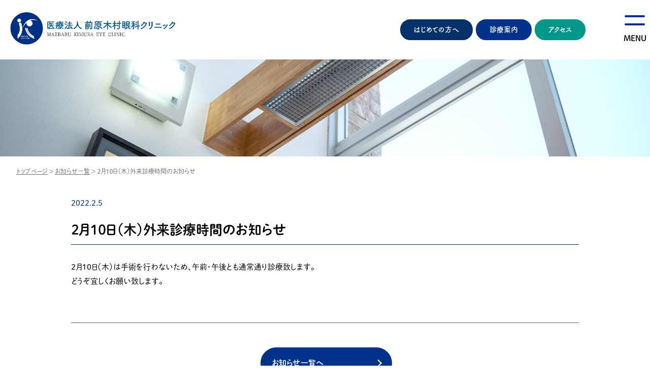

--- FILE ---
content_type: text/html; charset=UTF-8
request_url: https://m-kimura-eye-cl.jp/news/%EF%BC%92%E6%9C%88%EF%BC%91%EF%BC%90%E6%97%A5%EF%BC%88%E6%9C%A8%EF%BC%89%E5%A4%96%E6%9D%A5%E8%A8%BA%E7%99%82%E6%99%82%E9%96%93%E3%81%AE%E3%81%8A%E7%9F%A5%E3%82%89%E3%81%9B/
body_size: 11609
content:
<!DOCTYPE html>
<html lang="ja">
<head>



<meta http-equiv="X-UA-Compatible" content="IE=edge">
<meta charset="utf-8">
<meta name="robots" content="index,follow">
<meta name="description" content="福岡県糸島市前原で眼科全般を診察、 白内障の日帰り手術も行っております。 どのような相談事にも院長が丁寧に 対応しますので安心して受診ください。">
<meta name="viewport" content="width=device-width, initial-scale=1">
<meta name="format-detection" content="telephone=no">
<link rel="stylesheet" type="text/css" href="https://m-kimura-eye-cl.jp/wp-content/themes/clinic_001/css/reset.css">
<link rel="stylesheet" type="text/css" href="https://m-kimura-eye-cl.jp/wp-content/themes/clinic_001/css/base.css?v=20201109">
<link rel="stylesheet" type="text/css" href="https://m-kimura-eye-cl.jp/wp-content/themes/clinic_001/css/page.css?v=20201109">


<!-- Global site tag (gtag.js) - Google Analytics -->
<script async src="https://www.googletagmanager.com/gtag/js?id=G-WXRXGE99R2"></script>
<script>
  window.dataLayer = window.dataLayer || [];
  function gtag(){dataLayer.push(arguments);}
  gtag('js', new Date());

  gtag('config', 'G-WXRXGE99R2');
</script>


<style id='global-styles-inline-css' type='text/css'>
:root{--wp--preset--aspect-ratio--square: 1;--wp--preset--aspect-ratio--4-3: 4/3;--wp--preset--aspect-ratio--3-4: 3/4;--wp--preset--aspect-ratio--3-2: 3/2;--wp--preset--aspect-ratio--2-3: 2/3;--wp--preset--aspect-ratio--16-9: 16/9;--wp--preset--aspect-ratio--9-16: 9/16;--wp--preset--color--black: #000000;--wp--preset--color--cyan-bluish-gray: #abb8c3;--wp--preset--color--white: #ffffff;--wp--preset--color--pale-pink: #f78da7;--wp--preset--color--vivid-red: #cf2e2e;--wp--preset--color--luminous-vivid-orange: #ff6900;--wp--preset--color--luminous-vivid-amber: #fcb900;--wp--preset--color--light-green-cyan: #7bdcb5;--wp--preset--color--vivid-green-cyan: #00d084;--wp--preset--color--pale-cyan-blue: #8ed1fc;--wp--preset--color--vivid-cyan-blue: #0693e3;--wp--preset--color--vivid-purple: #9b51e0;--wp--preset--gradient--vivid-cyan-blue-to-vivid-purple: linear-gradient(135deg,rgb(6,147,227) 0%,rgb(155,81,224) 100%);--wp--preset--gradient--light-green-cyan-to-vivid-green-cyan: linear-gradient(135deg,rgb(122,220,180) 0%,rgb(0,208,130) 100%);--wp--preset--gradient--luminous-vivid-amber-to-luminous-vivid-orange: linear-gradient(135deg,rgb(252,185,0) 0%,rgb(255,105,0) 100%);--wp--preset--gradient--luminous-vivid-orange-to-vivid-red: linear-gradient(135deg,rgb(255,105,0) 0%,rgb(207,46,46) 100%);--wp--preset--gradient--very-light-gray-to-cyan-bluish-gray: linear-gradient(135deg,rgb(238,238,238) 0%,rgb(169,184,195) 100%);--wp--preset--gradient--cool-to-warm-spectrum: linear-gradient(135deg,rgb(74,234,220) 0%,rgb(151,120,209) 20%,rgb(207,42,186) 40%,rgb(238,44,130) 60%,rgb(251,105,98) 80%,rgb(254,248,76) 100%);--wp--preset--gradient--blush-light-purple: linear-gradient(135deg,rgb(255,206,236) 0%,rgb(152,150,240) 100%);--wp--preset--gradient--blush-bordeaux: linear-gradient(135deg,rgb(254,205,165) 0%,rgb(254,45,45) 50%,rgb(107,0,62) 100%);--wp--preset--gradient--luminous-dusk: linear-gradient(135deg,rgb(255,203,112) 0%,rgb(199,81,192) 50%,rgb(65,88,208) 100%);--wp--preset--gradient--pale-ocean: linear-gradient(135deg,rgb(255,245,203) 0%,rgb(182,227,212) 50%,rgb(51,167,181) 100%);--wp--preset--gradient--electric-grass: linear-gradient(135deg,rgb(202,248,128) 0%,rgb(113,206,126) 100%);--wp--preset--gradient--midnight: linear-gradient(135deg,rgb(2,3,129) 0%,rgb(40,116,252) 100%);--wp--preset--font-size--small: 13px;--wp--preset--font-size--medium: 20px;--wp--preset--font-size--large: 36px;--wp--preset--font-size--x-large: 42px;--wp--preset--spacing--20: 0.44rem;--wp--preset--spacing--30: 0.67rem;--wp--preset--spacing--40: 1rem;--wp--preset--spacing--50: 1.5rem;--wp--preset--spacing--60: 2.25rem;--wp--preset--spacing--70: 3.38rem;--wp--preset--spacing--80: 5.06rem;--wp--preset--shadow--natural: 6px 6px 9px rgba(0, 0, 0, 0.2);--wp--preset--shadow--deep: 12px 12px 50px rgba(0, 0, 0, 0.4);--wp--preset--shadow--sharp: 6px 6px 0px rgba(0, 0, 0, 0.2);--wp--preset--shadow--outlined: 6px 6px 0px -3px rgb(255, 255, 255), 6px 6px rgb(0, 0, 0);--wp--preset--shadow--crisp: 6px 6px 0px rgb(0, 0, 0);}:where(.is-layout-flex){gap: 0.5em;}:where(.is-layout-grid){gap: 0.5em;}body .is-layout-flex{display: flex;}.is-layout-flex{flex-wrap: wrap;align-items: center;}.is-layout-flex > :is(*, div){margin: 0;}body .is-layout-grid{display: grid;}.is-layout-grid > :is(*, div){margin: 0;}:where(.wp-block-columns.is-layout-flex){gap: 2em;}:where(.wp-block-columns.is-layout-grid){gap: 2em;}:where(.wp-block-post-template.is-layout-flex){gap: 1.25em;}:where(.wp-block-post-template.is-layout-grid){gap: 1.25em;}.has-black-color{color: var(--wp--preset--color--black) !important;}.has-cyan-bluish-gray-color{color: var(--wp--preset--color--cyan-bluish-gray) !important;}.has-white-color{color: var(--wp--preset--color--white) !important;}.has-pale-pink-color{color: var(--wp--preset--color--pale-pink) !important;}.has-vivid-red-color{color: var(--wp--preset--color--vivid-red) !important;}.has-luminous-vivid-orange-color{color: var(--wp--preset--color--luminous-vivid-orange) !important;}.has-luminous-vivid-amber-color{color: var(--wp--preset--color--luminous-vivid-amber) !important;}.has-light-green-cyan-color{color: var(--wp--preset--color--light-green-cyan) !important;}.has-vivid-green-cyan-color{color: var(--wp--preset--color--vivid-green-cyan) !important;}.has-pale-cyan-blue-color{color: var(--wp--preset--color--pale-cyan-blue) !important;}.has-vivid-cyan-blue-color{color: var(--wp--preset--color--vivid-cyan-blue) !important;}.has-vivid-purple-color{color: var(--wp--preset--color--vivid-purple) !important;}.has-black-background-color{background-color: var(--wp--preset--color--black) !important;}.has-cyan-bluish-gray-background-color{background-color: var(--wp--preset--color--cyan-bluish-gray) !important;}.has-white-background-color{background-color: var(--wp--preset--color--white) !important;}.has-pale-pink-background-color{background-color: var(--wp--preset--color--pale-pink) !important;}.has-vivid-red-background-color{background-color: var(--wp--preset--color--vivid-red) !important;}.has-luminous-vivid-orange-background-color{background-color: var(--wp--preset--color--luminous-vivid-orange) !important;}.has-luminous-vivid-amber-background-color{background-color: var(--wp--preset--color--luminous-vivid-amber) !important;}.has-light-green-cyan-background-color{background-color: var(--wp--preset--color--light-green-cyan) !important;}.has-vivid-green-cyan-background-color{background-color: var(--wp--preset--color--vivid-green-cyan) !important;}.has-pale-cyan-blue-background-color{background-color: var(--wp--preset--color--pale-cyan-blue) !important;}.has-vivid-cyan-blue-background-color{background-color: var(--wp--preset--color--vivid-cyan-blue) !important;}.has-vivid-purple-background-color{background-color: var(--wp--preset--color--vivid-purple) !important;}.has-black-border-color{border-color: var(--wp--preset--color--black) !important;}.has-cyan-bluish-gray-border-color{border-color: var(--wp--preset--color--cyan-bluish-gray) !important;}.has-white-border-color{border-color: var(--wp--preset--color--white) !important;}.has-pale-pink-border-color{border-color: var(--wp--preset--color--pale-pink) !important;}.has-vivid-red-border-color{border-color: var(--wp--preset--color--vivid-red) !important;}.has-luminous-vivid-orange-border-color{border-color: var(--wp--preset--color--luminous-vivid-orange) !important;}.has-luminous-vivid-amber-border-color{border-color: var(--wp--preset--color--luminous-vivid-amber) !important;}.has-light-green-cyan-border-color{border-color: var(--wp--preset--color--light-green-cyan) !important;}.has-vivid-green-cyan-border-color{border-color: var(--wp--preset--color--vivid-green-cyan) !important;}.has-pale-cyan-blue-border-color{border-color: var(--wp--preset--color--pale-cyan-blue) !important;}.has-vivid-cyan-blue-border-color{border-color: var(--wp--preset--color--vivid-cyan-blue) !important;}.has-vivid-purple-border-color{border-color: var(--wp--preset--color--vivid-purple) !important;}.has-vivid-cyan-blue-to-vivid-purple-gradient-background{background: var(--wp--preset--gradient--vivid-cyan-blue-to-vivid-purple) !important;}.has-light-green-cyan-to-vivid-green-cyan-gradient-background{background: var(--wp--preset--gradient--light-green-cyan-to-vivid-green-cyan) !important;}.has-luminous-vivid-amber-to-luminous-vivid-orange-gradient-background{background: var(--wp--preset--gradient--luminous-vivid-amber-to-luminous-vivid-orange) !important;}.has-luminous-vivid-orange-to-vivid-red-gradient-background{background: var(--wp--preset--gradient--luminous-vivid-orange-to-vivid-red) !important;}.has-very-light-gray-to-cyan-bluish-gray-gradient-background{background: var(--wp--preset--gradient--very-light-gray-to-cyan-bluish-gray) !important;}.has-cool-to-warm-spectrum-gradient-background{background: var(--wp--preset--gradient--cool-to-warm-spectrum) !important;}.has-blush-light-purple-gradient-background{background: var(--wp--preset--gradient--blush-light-purple) !important;}.has-blush-bordeaux-gradient-background{background: var(--wp--preset--gradient--blush-bordeaux) !important;}.has-luminous-dusk-gradient-background{background: var(--wp--preset--gradient--luminous-dusk) !important;}.has-pale-ocean-gradient-background{background: var(--wp--preset--gradient--pale-ocean) !important;}.has-electric-grass-gradient-background{background: var(--wp--preset--gradient--electric-grass) !important;}.has-midnight-gradient-background{background: var(--wp--preset--gradient--midnight) !important;}.has-small-font-size{font-size: var(--wp--preset--font-size--small) !important;}.has-medium-font-size{font-size: var(--wp--preset--font-size--medium) !important;}.has-large-font-size{font-size: var(--wp--preset--font-size--large) !important;}.has-x-large-font-size{font-size: var(--wp--preset--font-size--x-large) !important;}
/*# sourceURL=global-styles-inline-css */
</style>
</head>
<meta name='robots' content='index, follow, max-image-preview:large, max-snippet:-1, max-video-preview:-1' />

	<!-- This site is optimized with the Yoast SEO plugin v26.6 - https://yoast.com/wordpress/plugins/seo/ -->
	<title>２月１０日（木）外来診療時間のお知らせ | 【公式】前原木村眼科クリニック</title>
	<meta name="description" content="糸島市前原で眼科全般を診察、 白内障の日帰り手術も行っております。 どのような相談事にも院長が丁寧に 対応しますので安心して受診ください。白内障、眼内レンズ、糖尿病網膜症、網膜剥離、緑内障、斜視弱視、結膜炎、角膜炎などを診療しております。" />
	<link rel="canonical" href="https://m-kimura-eye-cl.jp/news/２月１０日（木）外来診療時間のお知らせ/" />
	<meta property="og:locale" content="ja_JP" />
	<meta property="og:type" content="article" />
	<meta property="og:title" content="２月１０日（木）外来診療時間のお知らせ | 【公式】前原木村眼科クリニック" />
	<meta property="og:description" content="糸島市前原で眼科全般を診察、 白内障の日帰り手術も行っております。 どのような相談事にも院長が丁寧に 対応しますので安心して受診ください。白内障、眼内レンズ、糖尿病網膜症、網膜剥離、緑内障、斜視弱視、結膜炎、角膜炎などを診療しております。" />
	<meta property="og:url" content="https://m-kimura-eye-cl.jp/news/２月１０日（木）外来診療時間のお知らせ/" />
	<meta property="og:site_name" content="【公式】前原木村眼科クリニック" />
	<meta property="article:published_time" content="2022-02-05T01:20:42+00:00" />
	<meta name="author" content="staffkoushin" />
	<meta name="twitter:card" content="summary_large_image" />
	<meta name="twitter:label1" content="執筆者" />
	<meta name="twitter:data1" content="staffkoushin" />
	<meta name="twitter:label2" content="推定読み取り時間" />
	<meta name="twitter:data2" content="1分" />
	<script type="application/ld+json" class="yoast-schema-graph">{"@context":"https://schema.org","@graph":[{"@type":"Article","@id":"https://m-kimura-eye-cl.jp/news/%ef%bc%92%e6%9c%88%ef%bc%91%ef%bc%90%e6%97%a5%ef%bc%88%e6%9c%a8%ef%bc%89%e5%a4%96%e6%9d%a5%e8%a8%ba%e7%99%82%e6%99%82%e9%96%93%e3%81%ae%e3%81%8a%e7%9f%a5%e3%82%89%e3%81%9b/#article","isPartOf":{"@id":"https://m-kimura-eye-cl.jp/news/%ef%bc%92%e6%9c%88%ef%bc%91%ef%bc%90%e6%97%a5%ef%bc%88%e6%9c%a8%ef%bc%89%e5%a4%96%e6%9d%a5%e8%a8%ba%e7%99%82%e6%99%82%e9%96%93%e3%81%ae%e3%81%8a%e7%9f%a5%e3%82%89%e3%81%9b/"},"author":{"name":"staffkoushin","@id":"https://m-kimura-eye-cl.jp/#/schema/person/93f10b349ce4c6d763c001d2501882be"},"headline":"２月１０日（木）外来診療時間のお知らせ","datePublished":"2022-02-05T01:20:42+00:00","mainEntityOfPage":{"@id":"https://m-kimura-eye-cl.jp/news/%ef%bc%92%e6%9c%88%ef%bc%91%ef%bc%90%e6%97%a5%ef%bc%88%e6%9c%a8%ef%bc%89%e5%a4%96%e6%9d%a5%e8%a8%ba%e7%99%82%e6%99%82%e9%96%93%e3%81%ae%e3%81%8a%e7%9f%a5%e3%82%89%e3%81%9b/"},"wordCount":0,"commentCount":0,"publisher":{"@id":"https://m-kimura-eye-cl.jp/#organization"},"articleSection":["お知らせ"],"inLanguage":"ja","potentialAction":[{"@type":"CommentAction","name":"Comment","target":["https://m-kimura-eye-cl.jp/news/%ef%bc%92%e6%9c%88%ef%bc%91%ef%bc%90%e6%97%a5%ef%bc%88%e6%9c%a8%ef%bc%89%e5%a4%96%e6%9d%a5%e8%a8%ba%e7%99%82%e6%99%82%e9%96%93%e3%81%ae%e3%81%8a%e7%9f%a5%e3%82%89%e3%81%9b/#respond"]}]},{"@type":"WebPage","@id":"https://m-kimura-eye-cl.jp/news/%ef%bc%92%e6%9c%88%ef%bc%91%ef%bc%90%e6%97%a5%ef%bc%88%e6%9c%a8%ef%bc%89%e5%a4%96%e6%9d%a5%e8%a8%ba%e7%99%82%e6%99%82%e9%96%93%e3%81%ae%e3%81%8a%e7%9f%a5%e3%82%89%e3%81%9b/","url":"https://m-kimura-eye-cl.jp/news/%ef%bc%92%e6%9c%88%ef%bc%91%ef%bc%90%e6%97%a5%ef%bc%88%e6%9c%a8%ef%bc%89%e5%a4%96%e6%9d%a5%e8%a8%ba%e7%99%82%e6%99%82%e9%96%93%e3%81%ae%e3%81%8a%e7%9f%a5%e3%82%89%e3%81%9b/","name":"２月１０日（木）外来診療時間のお知らせ | 【公式】前原木村眼科クリニック","isPartOf":{"@id":"https://m-kimura-eye-cl.jp/#website"},"datePublished":"2022-02-05T01:20:42+00:00","description":"糸島市前原で眼科全般を診察、 白内障の日帰り手術も行っております。 どのような相談事にも院長が丁寧に 対応しますので安心して受診ください。白内障、眼内レンズ、糖尿病網膜症、網膜剥離、緑内障、斜視弱視、結膜炎、角膜炎などを診療しております。","breadcrumb":{"@id":"https://m-kimura-eye-cl.jp/news/%ef%bc%92%e6%9c%88%ef%bc%91%ef%bc%90%e6%97%a5%ef%bc%88%e6%9c%a8%ef%bc%89%e5%a4%96%e6%9d%a5%e8%a8%ba%e7%99%82%e6%99%82%e9%96%93%e3%81%ae%e3%81%8a%e7%9f%a5%e3%82%89%e3%81%9b/#breadcrumb"},"inLanguage":"ja","potentialAction":[{"@type":"ReadAction","target":["https://m-kimura-eye-cl.jp/news/%ef%bc%92%e6%9c%88%ef%bc%91%ef%bc%90%e6%97%a5%ef%bc%88%e6%9c%a8%ef%bc%89%e5%a4%96%e6%9d%a5%e8%a8%ba%e7%99%82%e6%99%82%e9%96%93%e3%81%ae%e3%81%8a%e7%9f%a5%e3%82%89%e3%81%9b/"]}]},{"@type":"BreadcrumbList","@id":"https://m-kimura-eye-cl.jp/news/%ef%bc%92%e6%9c%88%ef%bc%91%ef%bc%90%e6%97%a5%ef%bc%88%e6%9c%a8%ef%bc%89%e5%a4%96%e6%9d%a5%e8%a8%ba%e7%99%82%e6%99%82%e9%96%93%e3%81%ae%e3%81%8a%e7%9f%a5%e3%82%89%e3%81%9b/#breadcrumb","itemListElement":[{"@type":"ListItem","position":1,"name":"ホーム","item":"https://m-kimura-eye-cl.jp/"},{"@type":"ListItem","position":2,"name":"２月１０日（木）外来診療時間のお知らせ"}]},{"@type":"WebSite","@id":"https://m-kimura-eye-cl.jp/#website","url":"https://m-kimura-eye-cl.jp/","name":"【公式】前原木村眼科クリニック｜糸島市の眼科","description":"","publisher":{"@id":"https://m-kimura-eye-cl.jp/#organization"},"potentialAction":[{"@type":"SearchAction","target":{"@type":"EntryPoint","urlTemplate":"https://m-kimura-eye-cl.jp/?s={search_term_string}"},"query-input":{"@type":"PropertyValueSpecification","valueRequired":true,"valueName":"search_term_string"}}],"inLanguage":"ja"},{"@type":"Organization","@id":"https://m-kimura-eye-cl.jp/#organization","name":"医療法人 前原木村眼科クリニック","url":"https://m-kimura-eye-cl.jp/","logo":{"@type":"ImageObject","inLanguage":"ja","@id":"https://m-kimura-eye-cl.jp/#/schema/logo/image/","url":"https://m-kimura-eye-cl.jp/wp-content/uploads/2021/03/logo-1.png","contentUrl":"https://m-kimura-eye-cl.jp/wp-content/uploads/2021/03/logo-1.png","width":350,"height":350,"caption":"医療法人 前原木村眼科クリニック"},"image":{"@id":"https://m-kimura-eye-cl.jp/#/schema/logo/image/"}},{"@type":"Person","@id":"https://m-kimura-eye-cl.jp/#/schema/person/93f10b349ce4c6d763c001d2501882be","name":"staffkoushin","image":{"@type":"ImageObject","inLanguage":"ja","@id":"https://m-kimura-eye-cl.jp/#/schema/person/image/","url":"https://secure.gravatar.com/avatar/f136a04bbcf939b2ec844d249df43cd97ac6d8fe6e607478d09c5fd98340a5b8?s=96&d=mm&r=g","contentUrl":"https://secure.gravatar.com/avatar/f136a04bbcf939b2ec844d249df43cd97ac6d8fe6e607478d09c5fd98340a5b8?s=96&d=mm&r=g","caption":"staffkoushin"},"url":"https://m-kimura-eye-cl.jp/author/staffkoushin/"}]}</script>
	<!-- / Yoast SEO plugin. -->


<link rel="alternate" type="application/rss+xml" title="【公式】前原木村眼科クリニック &raquo; ２月１０日（木）外来診療時間のお知らせ のコメントのフィード" href="https://m-kimura-eye-cl.jp/news/%ef%bc%92%e6%9c%88%ef%bc%91%ef%bc%90%e6%97%a5%ef%bc%88%e6%9c%a8%ef%bc%89%e5%a4%96%e6%9d%a5%e8%a8%ba%e7%99%82%e6%99%82%e9%96%93%e3%81%ae%e3%81%8a%e7%9f%a5%e3%82%89%e3%81%9b/feed/" />
<link rel="alternate" title="oEmbed (JSON)" type="application/json+oembed" href="https://m-kimura-eye-cl.jp/wp-json/oembed/1.0/embed?url=https%3A%2F%2Fm-kimura-eye-cl.jp%2Fnews%2F%25ef%25bc%2592%25e6%259c%2588%25ef%25bc%2591%25ef%25bc%2590%25e6%2597%25a5%25ef%25bc%2588%25e6%259c%25a8%25ef%25bc%2589%25e5%25a4%2596%25e6%259d%25a5%25e8%25a8%25ba%25e7%2599%2582%25e6%2599%2582%25e9%2596%2593%25e3%2581%25ae%25e3%2581%258a%25e7%259f%25a5%25e3%2582%2589%25e3%2581%259b%2F" />
<link rel="alternate" title="oEmbed (XML)" type="text/xml+oembed" href="https://m-kimura-eye-cl.jp/wp-json/oembed/1.0/embed?url=https%3A%2F%2Fm-kimura-eye-cl.jp%2Fnews%2F%25ef%25bc%2592%25e6%259c%2588%25ef%25bc%2591%25ef%25bc%2590%25e6%2597%25a5%25ef%25bc%2588%25e6%259c%25a8%25ef%25bc%2589%25e5%25a4%2596%25e6%259d%25a5%25e8%25a8%25ba%25e7%2599%2582%25e6%2599%2582%25e9%2596%2593%25e3%2581%25ae%25e3%2581%258a%25e7%259f%25a5%25e3%2582%2589%25e3%2581%259b%2F&#038;format=xml" />
<style id='wp-img-auto-sizes-contain-inline-css' type='text/css'>
img:is([sizes=auto i],[sizes^="auto," i]){contain-intrinsic-size:3000px 1500px}
/*# sourceURL=wp-img-auto-sizes-contain-inline-css */
</style>
<style id='wp-emoji-styles-inline-css' type='text/css'>

	img.wp-smiley, img.emoji {
		display: inline !important;
		border: none !important;
		box-shadow: none !important;
		height: 1em !important;
		width: 1em !important;
		margin: 0 0.07em !important;
		vertical-align: -0.1em !important;
		background: none !important;
		padding: 0 !important;
	}
/*# sourceURL=wp-emoji-styles-inline-css */
</style>
<style id='wp-block-library-inline-css' type='text/css'>
:root{--wp-block-synced-color:#7a00df;--wp-block-synced-color--rgb:122,0,223;--wp-bound-block-color:var(--wp-block-synced-color);--wp-editor-canvas-background:#ddd;--wp-admin-theme-color:#007cba;--wp-admin-theme-color--rgb:0,124,186;--wp-admin-theme-color-darker-10:#006ba1;--wp-admin-theme-color-darker-10--rgb:0,107,160.5;--wp-admin-theme-color-darker-20:#005a87;--wp-admin-theme-color-darker-20--rgb:0,90,135;--wp-admin-border-width-focus:2px}@media (min-resolution:192dpi){:root{--wp-admin-border-width-focus:1.5px}}.wp-element-button{cursor:pointer}:root .has-very-light-gray-background-color{background-color:#eee}:root .has-very-dark-gray-background-color{background-color:#313131}:root .has-very-light-gray-color{color:#eee}:root .has-very-dark-gray-color{color:#313131}:root .has-vivid-green-cyan-to-vivid-cyan-blue-gradient-background{background:linear-gradient(135deg,#00d084,#0693e3)}:root .has-purple-crush-gradient-background{background:linear-gradient(135deg,#34e2e4,#4721fb 50%,#ab1dfe)}:root .has-hazy-dawn-gradient-background{background:linear-gradient(135deg,#faaca8,#dad0ec)}:root .has-subdued-olive-gradient-background{background:linear-gradient(135deg,#fafae1,#67a671)}:root .has-atomic-cream-gradient-background{background:linear-gradient(135deg,#fdd79a,#004a59)}:root .has-nightshade-gradient-background{background:linear-gradient(135deg,#330968,#31cdcf)}:root .has-midnight-gradient-background{background:linear-gradient(135deg,#020381,#2874fc)}:root{--wp--preset--font-size--normal:16px;--wp--preset--font-size--huge:42px}.has-regular-font-size{font-size:1em}.has-larger-font-size{font-size:2.625em}.has-normal-font-size{font-size:var(--wp--preset--font-size--normal)}.has-huge-font-size{font-size:var(--wp--preset--font-size--huge)}.has-text-align-center{text-align:center}.has-text-align-left{text-align:left}.has-text-align-right{text-align:right}.has-fit-text{white-space:nowrap!important}#end-resizable-editor-section{display:none}.aligncenter{clear:both}.items-justified-left{justify-content:flex-start}.items-justified-center{justify-content:center}.items-justified-right{justify-content:flex-end}.items-justified-space-between{justify-content:space-between}.screen-reader-text{border:0;clip-path:inset(50%);height:1px;margin:-1px;overflow:hidden;padding:0;position:absolute;width:1px;word-wrap:normal!important}.screen-reader-text:focus{background-color:#ddd;clip-path:none;color:#444;display:block;font-size:1em;height:auto;left:5px;line-height:normal;padding:15px 23px 14px;text-decoration:none;top:5px;width:auto;z-index:100000}html :where(.has-border-color){border-style:solid}html :where([style*=border-top-color]){border-top-style:solid}html :where([style*=border-right-color]){border-right-style:solid}html :where([style*=border-bottom-color]){border-bottom-style:solid}html :where([style*=border-left-color]){border-left-style:solid}html :where([style*=border-width]){border-style:solid}html :where([style*=border-top-width]){border-top-style:solid}html :where([style*=border-right-width]){border-right-style:solid}html :where([style*=border-bottom-width]){border-bottom-style:solid}html :where([style*=border-left-width]){border-left-style:solid}html :where(img[class*=wp-image-]){height:auto;max-width:100%}:where(figure){margin:0 0 1em}html :where(.is-position-sticky){--wp-admin--admin-bar--position-offset:var(--wp-admin--admin-bar--height,0px)}@media screen and (max-width:600px){html :where(.is-position-sticky){--wp-admin--admin-bar--position-offset:0px}}
/*wp_block_styles_on_demand_placeholder:696b49bd9a00a*/
/*# sourceURL=wp-block-library-inline-css */
</style>
<style id='classic-theme-styles-inline-css' type='text/css'>
/*! This file is auto-generated */
.wp-block-button__link{color:#fff;background-color:#32373c;border-radius:9999px;box-shadow:none;text-decoration:none;padding:calc(.667em + 2px) calc(1.333em + 2px);font-size:1.125em}.wp-block-file__button{background:#32373c;color:#fff;text-decoration:none}
/*# sourceURL=/wp-includes/css/classic-themes.min.css */
</style>
<link rel='stylesheet' id='contact-form-7-css' href='https://m-kimura-eye-cl.jp/wp-content/plugins/contact-form-7/includes/css/styles.css?ver=6.1.4' type='text/css' media='all' />
<link rel="https://api.w.org/" href="https://m-kimura-eye-cl.jp/wp-json/" /><link rel="alternate" title="JSON" type="application/json" href="https://m-kimura-eye-cl.jp/wp-json/wp/v2/posts/1221" /><link rel="EditURI" type="application/rsd+xml" title="RSD" href="https://m-kimura-eye-cl.jp/xmlrpc.php?rsd" />
<link rel='shortlink' href='https://m-kimura-eye-cl.jp/?p=1221' />
<body>
<!-- フォントここから -->
<script>
  (function(d) {
    var config = {
      kitId: 'qdt6atn',
      scriptTimeout: 3000,
      async: true
    },
    h=d.documentElement,t=setTimeout(function(){h.className=h.className.replace(/\bwf-loading\b/g,"")+" wf-inactive";},config.scriptTimeout),tk=d.createElement("script"),f=false,s=d.getElementsByTagName("script")[0],a;h.className+=" wf-loading";tk.src='https://use.typekit.net/'+config.kitId+'.js';tk.async=true;tk.onload=tk.onreadystatechange=function(){a=this.readyState;if(f||a&&a!="complete"&&a!="loaded")return;f=true;clearTimeout(t);try{Typekit.load(config)}catch(e){}};s.parentNode.insertBefore(tk,s)
  })(document);
</script>
<!-- フォントここまで -->
<div id="wrap">
<div id="content">
    <div id="header">
        <h1 class="headLogo"><a href="http://m-kimura-eye-cl.jp/"><img src="https://m-kimura-eye-cl.jp/wp-content/themes/clinic_001/img_common/head_logo_3.png" alt="医療法人前原木村眼科クリニック" width="270" height="56" border="0"/></a></h1>
        <!--<ul class="headSubject">
           <li class="fDsm6 fCbl">眼科全般</li>
           <li class="fDsm6 fCgr">日帰り手術</li>
           <li class="fDsm6 fClb"></li>
        </ul>-->
        <div class="homeBtn"><!--<a href="http://m-kimura-eye-cl.jp/"><img src="https://m-kimura-eye-cl.jp/wp-content/themes/clinic_001/img_common/icn_home.png" alt="HOME" width="25"><br>トップページ</a>--></div>
        <div class="headR">
        <div class="headConBtn jushin"><a href="http://m-kimura-eye-cl.jp/for_patient_01/">はじめての方へ</a></div>
        <div class="headConBtn reservation"><a href="http://m-kimura-eye-cl.jp/about_clinic/">診療案内</a></div>
        <div class="headConBtn clinicinfo"><a href="https://goo.gl/maps/gWqhXGTzSBH3wWNR8" target="_blank">アクセス</a></div>
        </div><!-- /.headR -->
        <div class="menu">
        <div class="menuDtl">
            <div class="menu-trigger" href="#">
                <span></span>
                <span></span>
            </div><!-- /.menu-trigger -->
			<p></p>
        </div><!-- /.menuDtl -->
        </div><!-- /.menu -->
        
    </div>
    <div class="nav">
        <div class="navIn">
           <div class="navInfo">
              <!--<dl>
                 <dt class="fCpi pt10">重要なお知らせ</dt>
                 <dd><a href="http://m-kimura-eye-cl.jp/#/">重要な<br class="sp-only">お知らせ枠</a></dd> 
              </dl>-->
           </div><!-- /.navInfo -->
           <!--<div class="navBtn fTbg7 pc-only"><a href="https://clinics.medley.life/reservation/5f473a47f3827537849d7ed6" target="_blank">予約ボタン枠</a></div>-->
           <div class="navLiBtnBox">
               <div class="navLi_item1">
                  <div class="navLiBtn"><a href="http://m-kimura-eye-cl.jp/">トップページ</a></div>
                  <div class="navLiBtn pc-only"><a href="http://m-kimura-eye-cl.jp/news/">お知らせ一覧</a></div>
               </div><!-- /.navLi_item1 -->
               <div class="navLi_item3">
                  <div class="navLiBtn"><a href="http://m-kimura-eye-cl.jp/for_patient_01/">はじめての方へ（初診案内）</a></div>
                  <div class="navLiBtn"><a href="http://m-kimura-eye-cl.jp/for_patient_02/">当院の特徴</a></div>  
                  <div class="navLiBtn"><a href="http://m-kimura-eye-cl.jp/about_surgery/">手術について</a></div>
                  <div class="navLiBtn"><a href="http://m-kimura-eye-cl.jp/about_clinic/">クリニック情報・診療案内</a></div> 
                  <div class="navLiBtn"><a href="http://m-kimura-eye-cl.jp/greeting/">ごあいさつ・医師紹介</a></div>
               </div><!-- /.navLi_item3 -->
			   <div class="navLi_item3">
                  <div class="navLiBtn"><a href="http://m-kimura-eye-cl.jp/recruit_01/">採用情報<span>当院で働くメリット</span></a></div>
                  <div class="navLiBtn"><a href="http://m-kimura-eye-cl.jp/recruit_02/">採用情報<span>各種待遇</span></a></div>
				  <div class="navLiBtn"><a href="http://m-kimura-eye-cl.jp/recruit_03/">採用情報<span>エントリー・お問合せ</span></a></div>
               </div><!-- /.navLi_item3 -->
               <div class="navLi_item4">
                  <div class="infoBox">
                  <p class="ttl_info">診療時間</p>
                  <p><img src="https://m-kimura-eye-cl.jp/wp-content/themes/clinic_001/img_common/tb_schedule.png" alt="診療時間案内"></p>
                  <!--<p></p>-->
                  </div><!-- /.infoBox -->
                  <div class="infoBox">
                  <p class="ttl_info">アクセス</p>
                  <div class="info_flex">
                     <div>〒819-1116<br>福岡県糸島市前原中央2-8-23<br><br>JR筑肥線「筑前前原駅」から徒歩3分<br>福岡銀行・前原支店前</div>
                     <div class="infoBtn"><a href="https://goo.gl/maps/gWqhXGTzSBH3wWNR8" target="_blank">アクセス</a></div>
                  </div><!-- /.info_flex -->
                  <hr>
                  </div><!-- /.infoBox -->
                  <div class="infoBox">
                  <p class="ttl_info">電話番号</p>
                     <div>お問合せ<br><span class="tel_link">TEL:092-321-3123</span></div>
                     <hr>
                  </div><!-- /.infoBox -->
               </div><!-- /.navLi_item4 -->
           </div><!-- /.navLiBtnBox -->
        </div><!-- /.navIn -->
    </div><!-- /.nav -->
    
<div class="contArea"><div id="page_ttl_ph"><img src="https://m-kimura-eye-cl.jp/wp-content/themes/clinic_001/img/ttl_news_pc.jpg" alt="お知らせ" class="pctab-only"><img src="https://m-kimura-eye-cl.jp/wp-content/themes/clinic_001/img/ttl_news_sp.jpg" alt="お知らせ" class="sp-only"></div><!-- /#page_ttl_ph -->
<ul class="pankuzu">
    <li><a href="http://m-kimura-eye-cl.jp/">トップページ</a>&nbsp;&gt;&nbsp;</li>
    <li><a href="http://m-kimura-eye-cl.jp/news/">お知らせ一覧</a>&nbsp;&gt;&nbsp;</li>
    <li>２月１０日（木）外来診療時間のお知らせ</li>
</ul>

<div class="uContArea">
   <div class="contAreaDtl">
            <p class="uDtlData pb20">2022.2.5</p>
      <h2 class="uDtlEntryTit">２月１０日（木）外来診療時間のお知らせ</h2>
<p>２月１０日（木）は手術を行わないため、午前・午後とも通常通り診療致します。</p>
<p>どうぞ宜しくお願い致します。</p>
      	  <div class="pt60"><hr></div>
      <div class="btn02 pt40"><a href="http://m-kimura-eye-cl.jp/news/">お知らせ一覧へ</a></div>
      <div class="btn02 pt20"><a href="http://m-kimura-eye-cl.jp/">トップページへ</a></div>        
   </div><!-- /.uContArea -->
</div><!-- /contArea -->
</div><!-- /contArea -->
<div id="pagetop"><a href="#"><img src="https://m-kimura-eye-cl.jp/wp-content/themes/clinic_001/img_common/pagetop_arrow.png" width="38" height="20" alt=""/></a></div>
<div id="footer">
   <div class="footer_box">
      <h2 class="ttl01 pt10">クリニック情報</h2>
      <p class="sttl01">お気軽に受診ください</p>
      <div class="footer_item">
      <div class="footer_box_item item_01">
         <p><img src="https://m-kimura-eye-cl.jp/wp-content/themes/clinic_001/img_common/footer_ph_01_pc_2.png" alt="木村眼科クリニック外観"></p>
         <h3 class="ttl02 pt40">診療時間</h3>
         <p class="pt10"><img src="https://m-kimura-eye-cl.jp/wp-content/themes/clinic_001/img_common/tb_schedule.png" alt="診療時間"></p>
         <!--<p></p>-->
      </div><!-- /.footer_box_item -->
      <div class="footer_box_item">
          <div class="infoBox">
          <p class="ttl02">アクセス</p>
          <div class="info_flex">
          <div>〒819-1116<br>福岡県糸島市前原中央2-8-23<br><p class="pt20">JR筑肥線「筑前前原駅」から徒歩3分<br>福岡銀行・前原支店前</p></div>
          <div class="infoBtn"><a href="https://goo.gl/maps/gWqhXGTzSBH3wWNR8" target="_blank">アクセス</a></div>
          </div><!-- /.info_flex -->
		  
		  <div class="info_flex pt20 pb10">
		  <iframe src="https://www.google.com/maps/embed?pb=!1m14!1m8!1m3!1d1317.9153784088953!2d130.19970108397007!3d33.55915971341522!3m2!1i1024!2i768!4f13.1!3m3!1m2!1s0x0%3A0x58fbff9f08cf60d9!2z5YmN5Y6f5pyo5p2R55y856eR44Kv44Oq44OL44OD44Kv!5e0!3m2!1sja!2sjp!4v1614549078101!5m2!1sja!2sjp" width="100%" height="250" style="border:0;" allowfullscreen="" loading="lazy"></iframe>
		  </div>
		  
          <hr>
          </div><!-- /.infoBox -->
          <div class="infoBox">
          <p class="ttl02">電話番号</p>
          <div class="info_flex">
          <div>お問合せ<br><span>TEL:092-321-3123</span></div>
          <div class="infoBtn sp-only"><a href="tel:092-321-3123">電話をかける</a></div>
          </div><!-- /.info_flex -->
          <hr>
          </div><!-- /.infoBox -->
      </div><!-- /.footer_box_item --> 
      </div><!-- /.footer_item -->
   </div><!-- /.footer_box -->
   <div class="footer_nav">
       <div class="footer_box pt20">
           <div class="footer_nav_box">
              <ul>
                 <li><a href="http://m-kimura-eye-cl.jp/">トップページ</a></li>
                 <li><a href="http://m-kimura-eye-cl.jp/news/">お知らせ一覧</a></li> 
              </ul>
           </div><!-- /.footer_nav_box -->
           <div class="footer_nav_box nav_box_03">
              <ul>
                 <li><a href="http://m-kimura-eye-cl.jp/for_patient_01/">はじめての方へ（初診案内）</a></li>
                 <li><a href="http://m-kimura-eye-cl.jp/for_patient_02/">当院の特徴</a></li>
                 <li><a href="http://m-kimura-eye-cl.jp/about_surgery/">手術について</a></li>
                 <li><a href="http://m-kimura-eye-cl.jp/about_clinic/">クリニック情報・診療案内</a></li>
				 <li><a href="http://m-kimura-eye-cl.jp/greeting/">ごあいさつ・医師紹介</a></li>
              </ul>
           </div><!-- /.footer_nav_box -->
           <div class="footer_nav_box nav_box_03">
              <ul>
                 <li><a href="http://m-kimura-eye-cl.jp/recruit_01/">【採用情報】<br class="sp-only">当院で働くメリット</a></li>
                 <li><a href="http://m-kimura-eye-cl.jp/recruit_02/">【採用情報】<br class="sp-only">各種待遇</a></li>
				 <li><a href="http://m-kimura-eye-cl.jp/recruit_03/">【採用情報】<br class="sp-only">エントリー・お問合せ</a></li> 
              </ul>
           </div><!-- /.footer_nav_box -->
       </div><!-- /.footer_box -->
   </div><!-- /.footer_nav -->
   <div class="footer_bottom">
   <div class="copyright">&#169;&#65039;医療法人 前原木村眼科クリニック</div>
   <div class="privacyLi"><a href="http://m-kimura-eye-cl.jp/privacy/">プライバシーポリシー</a></div>
   </div>
</div><!-- /footer -->
    
</div><!-- /#content -->
</div><!-- /#wrap -->
    <nav class="sp_bottom_nav">
      <ul class="nav-list">
        <li class="nav-item"><a href="http://m-kimura-eye-cl.jp/for_patient_01/">はじめての方へ</a></li>
        <li class="nav-item"><a href="http://m-kimura-eye-cl.jp/about_clinic/">診療案内</a></li>
        <li class="nav-item"><a href="https://goo.gl/maps/gWqhXGTzSBH3wWNR8" target="_blank">アクセス</a></li>
        <li class="nav-item"><a href="tel:092-321-3123">電話をかける</a></li>
      </ul>
    </nav>
<script src="https://m-kimura-eye-cl.jp/wp-content/themes/clinic_001/js/jquery-3.2.1.min.js"></script>
<script src="https://m-kimura-eye-cl.jp/wp-content/themes/clinic_001/js/script.js?v=20201109"></script>
<!--[if lt IE 9]>
<script src="js/html5shiv-printshiv.min.js"></script>
<script src="js/respond.min.js"></script>
<![endif]-->
<script type="speculationrules">
{"prefetch":[{"source":"document","where":{"and":[{"href_matches":"/*"},{"not":{"href_matches":["/wp-*.php","/wp-admin/*","/wp-content/uploads/*","/wp-content/*","/wp-content/plugins/*","/wp-content/themes/clinic_001/*","/*\\?(.+)"]}},{"not":{"selector_matches":"a[rel~=\"nofollow\"]"}},{"not":{"selector_matches":".no-prefetch, .no-prefetch a"}}]},"eagerness":"conservative"}]}
</script>
<script type="text/javascript" src="https://m-kimura-eye-cl.jp/wp-includes/js/dist/hooks.min.js?ver=dd5603f07f9220ed27f1" id="wp-hooks-js"></script>
<script type="text/javascript" src="https://m-kimura-eye-cl.jp/wp-includes/js/dist/i18n.min.js?ver=c26c3dc7bed366793375" id="wp-i18n-js"></script>
<script type="text/javascript" id="wp-i18n-js-after">
/* <![CDATA[ */
wp.i18n.setLocaleData( { 'text direction\u0004ltr': [ 'ltr' ] } );
//# sourceURL=wp-i18n-js-after
/* ]]> */
</script>
<script type="text/javascript" src="https://m-kimura-eye-cl.jp/wp-content/plugins/contact-form-7/includes/swv/js/index.js?ver=6.1.4" id="swv-js"></script>
<script type="text/javascript" id="contact-form-7-js-translations">
/* <![CDATA[ */
( function( domain, translations ) {
	var localeData = translations.locale_data[ domain ] || translations.locale_data.messages;
	localeData[""].domain = domain;
	wp.i18n.setLocaleData( localeData, domain );
} )( "contact-form-7", {"translation-revision-date":"2025-11-30 08:12:23+0000","generator":"GlotPress\/4.0.3","domain":"messages","locale_data":{"messages":{"":{"domain":"messages","plural-forms":"nplurals=1; plural=0;","lang":"ja_JP"},"This contact form is placed in the wrong place.":["\u3053\u306e\u30b3\u30f3\u30bf\u30af\u30c8\u30d5\u30a9\u30fc\u30e0\u306f\u9593\u9055\u3063\u305f\u4f4d\u7f6e\u306b\u7f6e\u304b\u308c\u3066\u3044\u307e\u3059\u3002"],"Error:":["\u30a8\u30e9\u30fc:"]}},"comment":{"reference":"includes\/js\/index.js"}} );
//# sourceURL=contact-form-7-js-translations
/* ]]> */
</script>
<script type="text/javascript" id="contact-form-7-js-before">
/* <![CDATA[ */
var wpcf7 = {
    "api": {
        "root": "https:\/\/m-kimura-eye-cl.jp\/wp-json\/",
        "namespace": "contact-form-7\/v1"
    }
};
//# sourceURL=contact-form-7-js-before
/* ]]> */
</script>
<script type="text/javascript" src="https://m-kimura-eye-cl.jp/wp-content/plugins/contact-form-7/includes/js/index.js?ver=6.1.4" id="contact-form-7-js"></script>
<script id="wp-emoji-settings" type="application/json">
{"baseUrl":"https://s.w.org/images/core/emoji/17.0.2/72x72/","ext":".png","svgUrl":"https://s.w.org/images/core/emoji/17.0.2/svg/","svgExt":".svg","source":{"concatemoji":"https://m-kimura-eye-cl.jp/wp-includes/js/wp-emoji-release.min.js?ver=6.9"}}
</script>
<script type="module">
/* <![CDATA[ */
/*! This file is auto-generated */
const a=JSON.parse(document.getElementById("wp-emoji-settings").textContent),o=(window._wpemojiSettings=a,"wpEmojiSettingsSupports"),s=["flag","emoji"];function i(e){try{var t={supportTests:e,timestamp:(new Date).valueOf()};sessionStorage.setItem(o,JSON.stringify(t))}catch(e){}}function c(e,t,n){e.clearRect(0,0,e.canvas.width,e.canvas.height),e.fillText(t,0,0);t=new Uint32Array(e.getImageData(0,0,e.canvas.width,e.canvas.height).data);e.clearRect(0,0,e.canvas.width,e.canvas.height),e.fillText(n,0,0);const a=new Uint32Array(e.getImageData(0,0,e.canvas.width,e.canvas.height).data);return t.every((e,t)=>e===a[t])}function p(e,t){e.clearRect(0,0,e.canvas.width,e.canvas.height),e.fillText(t,0,0);var n=e.getImageData(16,16,1,1);for(let e=0;e<n.data.length;e++)if(0!==n.data[e])return!1;return!0}function u(e,t,n,a){switch(t){case"flag":return n(e,"\ud83c\udff3\ufe0f\u200d\u26a7\ufe0f","\ud83c\udff3\ufe0f\u200b\u26a7\ufe0f")?!1:!n(e,"\ud83c\udde8\ud83c\uddf6","\ud83c\udde8\u200b\ud83c\uddf6")&&!n(e,"\ud83c\udff4\udb40\udc67\udb40\udc62\udb40\udc65\udb40\udc6e\udb40\udc67\udb40\udc7f","\ud83c\udff4\u200b\udb40\udc67\u200b\udb40\udc62\u200b\udb40\udc65\u200b\udb40\udc6e\u200b\udb40\udc67\u200b\udb40\udc7f");case"emoji":return!a(e,"\ud83e\u1fac8")}return!1}function f(e,t,n,a){let r;const o=(r="undefined"!=typeof WorkerGlobalScope&&self instanceof WorkerGlobalScope?new OffscreenCanvas(300,150):document.createElement("canvas")).getContext("2d",{willReadFrequently:!0}),s=(o.textBaseline="top",o.font="600 32px Arial",{});return e.forEach(e=>{s[e]=t(o,e,n,a)}),s}function r(e){var t=document.createElement("script");t.src=e,t.defer=!0,document.head.appendChild(t)}a.supports={everything:!0,everythingExceptFlag:!0},new Promise(t=>{let n=function(){try{var e=JSON.parse(sessionStorage.getItem(o));if("object"==typeof e&&"number"==typeof e.timestamp&&(new Date).valueOf()<e.timestamp+604800&&"object"==typeof e.supportTests)return e.supportTests}catch(e){}return null}();if(!n){if("undefined"!=typeof Worker&&"undefined"!=typeof OffscreenCanvas&&"undefined"!=typeof URL&&URL.createObjectURL&&"undefined"!=typeof Blob)try{var e="postMessage("+f.toString()+"("+[JSON.stringify(s),u.toString(),c.toString(),p.toString()].join(",")+"));",a=new Blob([e],{type:"text/javascript"});const r=new Worker(URL.createObjectURL(a),{name:"wpTestEmojiSupports"});return void(r.onmessage=e=>{i(n=e.data),r.terminate(),t(n)})}catch(e){}i(n=f(s,u,c,p))}t(n)}).then(e=>{for(const n in e)a.supports[n]=e[n],a.supports.everything=a.supports.everything&&a.supports[n],"flag"!==n&&(a.supports.everythingExceptFlag=a.supports.everythingExceptFlag&&a.supports[n]);var t;a.supports.everythingExceptFlag=a.supports.everythingExceptFlag&&!a.supports.flag,a.supports.everything||((t=a.source||{}).concatemoji?r(t.concatemoji):t.wpemoji&&t.twemoji&&(r(t.twemoji),r(t.wpemoji)))});
//# sourceURL=https://m-kimura-eye-cl.jp/wp-includes/js/wp-emoji-loader.min.js
/* ]]> */
</script>
</body>
</html>

--- FILE ---
content_type: text/css
request_url: https://m-kimura-eye-cl.jp/wp-content/themes/clinic_001/css/reset.css
body_size: 1554
content:
@charset "utf-8";

/*==============================

		reset.css

==============================*/

html, body, div, span, applet, object, iframe,
h1, h2, h3, h4, h5, h6, p, blockquote, pre,
a, abbr, acronym, address, big, cite, code,
del, dfn, em, img, ins, kbd, q, s, samp,
small, strike, strong, sub, sup, tt, var,
b, u, i, 
dl, dt, dd, ol, ul, li,
fieldset, form, label, legend,
table, caption, tbody, tfoot, thead, tr, th, td,
article, aside, canvas, details, embed, 
figure, figcaption, footer, header, hgroup, 
menu, nav, output, ruby, section, summary,
time, mark, audio, video {
	margin: 0;
	padding: 0;
	border: 0;
	font-size: 100%;
	font: inherit;
	vertical-align: baseline;
}
caption,th, center {text-align:left}
del, strike, u, ins, s {text-decoration:none;}
mark {background-color:transparent;}

/* HTML5 display-role reset for older browsers */
article, aside, details, figcaption, figure, 
footer, header, hgroup, menu, nav, section {
	display: block;
}
body {
	line-height: 1;
}
ol, ul {
	list-style: none;
}
blockquote, q {
	quotes: none;
}
blockquote:before, blockquote:after,
q:before, q:after {
	content: '';
	content: none;
}
table {
	border-collapse: collapse;
	border-spacing: 0;
}
button{
        background-color: transparent;
        border: none;

}




/*Contact Form 7カスタマイズ*/
/*スマホContact Form 7カスタマイズ*/
@media(max-width:500px){
.inquiry th,.inquiry td {
 display:block!important;
 width:100%!important;
 border-top:none!important;
 -webkit-box-sizing:border-box!important;
 -moz-box-sizing:border-box!important;
 box-sizing:border-box!important;
}
.inquiry tr:first-child th{
 border-top:1px solid #d7d7d7!important;
}
/* 必須・任意のサイズ調整 */	
.inquiry .haveto,.inquiry .any {	
font-size:10px;
}}
/*見出し欄*/
.inquiry th{
 text-align:left;
 vertical-align:middle;
 font-size:14px;
 color:#444;
 padding-right:5px;
 width:30%;
 background:#f7f7f7;
 border:solid 1px #d7d7d7;
}
/*通常欄*/
.inquiry td{
 font-size:14px;
 border:solid 1px #d7d7d7;
 width:70%;
}
/*横の行とテーブル全体*/
.entry-content .inquiry tr,.entry-content table{
 border:solid 1px #d7d7d7;	
}
/*必須の調整*/
.haveto{
 font-size:10px;
 padding:5px;
 background:#ff9393;
 color:#fff;
 border-radius:2px;
 margin:5px;
 position:relative;
 bottom:1px;
}
/*任意の調整*/
.any{
 font-size:10px;
 padding:5px;
 background:#93c9ff;
 color:#fff;
 border-radius:2px;
 margin:5px;
 position:relative;
 bottom:1px;
}
/*ラジオボタンを縦並び指定*/
.verticallist .wpcf7-list-item{
 display:block;
}
/*送信ボタンのデザイン変更*/
#formbtn{
 display: block;
 padding:1em 0;
 margin-top:30px;
 width:100%;
 background:#01338c;
 color:#fff;
 font-size:20px;
 font-weight:bold;	 
 border-radius:2px;
 border: none;
}
/*送信ボタンマウスホバー時*/
#formbtn:hover{
 background:#006bb7;
 color:#fff;
}
#main textarea{
width:500px;
}


.wpcf7 input[name="your-name"],
.wpcf7 input[name="your-email"],
.wpcf7 input[name="your-tel"] {
        width: 90%;
        height: 35px !important;
		margin:10px;
		font-size:15px;
}

.wpcf7 select[name="dpmenu"],
.wpcf7 select[name="dpmenu-2"],
.wpcf7 input[name="checkbox-1"] {
		margin-top:30px;
		margin-bottom:30px;
		margin-left:10px;
}



.wpcf7 textarea[name="your-message"] {
        width: 90%;
        height: 350px !important;
		margin:10px;
		font-size:15px;
}

/* reCAPTCHA v3　表示位置 */
.grecaptcha-badge{
    margin-bottom: 60px;
}

--- FILE ---
content_type: text/css
request_url: https://m-kimura-eye-cl.jp/wp-content/themes/clinic_001/css/base.css?v=20201109
body_size: 7594
content:
@charset "utf-8";
/* CSS Document */

/* ------------------------------------------------------------------------------
fulcnt.com
------------------------------------------------------------------------------ */
html {
height: 100%;
text-align: center;
font-size: 62.5%;
line-height: 1.6;
}
body {
height: 100%;
margin: 0;
font-size: 1.5rem;
font-feature-settings: "palt";
line-height: 1.5;
}
/* DNP秀英丸ゴシックStd L */
body {
font-family: dnp-shuei-mgothic-std, sans-serif;
font-weight: 400;
font-style: normal;
}
/* DNP秀英丸ゴシックStd B */
.fDsm6 {
font-family: dnp-shuei-mgothic-std, sans-serif;
font-weight: 600;
font-style: normal;
}
/* FOT-筑紫B丸ゴシック-R */
.fTbg4 {
font-family: fot-tsukubrdgothic-std, sans-serif;
font-weight: 400;
font-style: normal;
}
/* FOT-筑紫B丸ゴシック-B */
.fTbg7 {
font-family: fot-tsukubrdgothic-std, sans-serif;
font-weight: 700;
font-style: normal;
}

/* Default Link Color */
a:link {
color: #01338c;text-decoration: underline;
}

a:visited {
color: #01338c;
}

a:hover {
color: #444444;
}

a:focus {
color: #000000;
}

a:active {
color: #000000;
}

/* font Color */
.fCbl{
    color: #01338c;
}
.fCgr{
    color: #00968a;
}
.fClb{
    color: #0f94be;
}
.fCpi{
    color: #d34569;
}
.fCmblu{
    color: #01338c;
}
.cb {
clear: both;
}

.cf:after {
content:" ";
display:block;
clear:both;
}
.ta_c{
    text-align: center;
}
.pt5{
    padding-top: 5px;
}
.pt10{
    padding-top: 10px;
}
.pt20{
    padding-top: 20px;
}
.pt30{
    padding-top: 30px;
}
.pt40{
    padding-top: 40px;
}
.pt50{
    padding-top: 50px;
}
.pt60{
    padding-top: 60px;
}
.pt80{
    padding-top: 80px;
}
.pt100{
    padding-top: 100px;
}
.pt200{
    padding-top: 200px;
}
.pb5{
    padding-bottom: 5px;
}
.pb10{
    padding-bottom: 10px;
}
.pb20{
    padding-bottom: 20px;
}
.pb30{
    padding-bottom: 30px;
}
.pb40{
    padding-bottom: 40px;
}
.pb50{
    padding-bottom: 50px;
}
.pb60{
    padding-bottom: 60px;
}
.pb80{
    padding-bottom: 80px;
}
.pb100{
    padding-bottom: 100px;
}
.pb200{
    padding-bottom: 200px;
}
/* tablet */
@media screen and (max-width: 1199px) {
    .pt5{
        padding-top: .5vw;
    }
    .pt10{
        padding-top: 1vw;
    }
    .pt20{
        padding-top: 2vw;
    }
    .pt30{
        padding-top: 3vw;
    }
    .pt40{
        padding-top: 4vw;
    }
    .pt50{
        padding-top: 5vw;
    }
    .pt80{
        padding-top: 8vw;
    }
    .pt100{
        padding-top: 10vw;
    }
    .pt200{
        padding-top: 20vw;
    }
    .pb5{
        padding-bottom: .5vw;
    }
    .pb10{
        padding-bottom: 1vw;
    }
    .pb20{
        padding-bottom: 2vw;
    }
    .pb30{
        padding-bottom: 3vw;
    }
    .pb40{
        padding-bottom: 4vw;
    }
    .pb50{
        padding-bottom: 5vw;
    }
    .pb80{
        padding-bottom: 8vw;
    }
    .pb100{
        padding-bottom: 10vw;
    }
    .pb200{
        padding-bottom: 20vw;
    }
}
/* ------------------------------------------------------------------------------
Template
------------------------------------------------------------------------------ */

/* TabL+PC */
.pc-only {
    display: block;
}
.pctab-only {
    display: block;
}
.tab-only{
    display: none;
}
.sp-only {
    display: none;
}
.pcsp-only{
    display: block;
}
.pc-only2{
    display: block;
}
#wrap {
    width: 100%;
    text-align: left;
}
.con_box{

}
img {
    width: 100%;
    height: auto;
}
hr {
    height: 1px;
    background-color: #5a5a5a;
    border: none;
}
@media screen and (max-width: 1199px)  {
/* tab */
    body {
    font-size: 1.5vw;
    }
    .sp-only {
        display: none;
    }
    .tab-only{
        display: block;
    }
    .pcsp-only{
        display: none;
    }
    .pc-only2{
        display: none;
    }
}
/* sp*/
@media screen and (max-width: 559px) {
    body {
    font-size: 3.4vw;
    }
    .pc-only {
        display: none;
    }
    .sp-only {
        display: block;
    }
    .tab-only{
        display: none;
    }
    .pctab-only {
        display: none;
    }
    .pcsp-only{
        display: block!important;
    }
    .pc-only2{
        display: none;
    }
}
/* ------------------------------------------------------------------------------
header
------------------------------------------------------------------------------ */
#header {
  width: 100%;
  display: flex;
  justify-content: space-between;
  align-items: center;
  padding: 10px 0 10px 0;
  z-index: 999;
  position: fixed;
  background-color: #ffffff;
}
#header.active {
  background-color: #eef0f6;
}
h1.headLogo {
    max-width: 330px;
    width: 35%;
    text-align: center;
    margin-left: 1.5%;
}
h1.headLogo a {
    display: block;
}
.headSubject li{
    font-size: 1.6rem;
}
.homeBtn{
    font-family: fot-tsukubrdgothic-std, sans-serif;
    font-weight: 700;
    font-style: normal;
    font-size: 1.5rem;
    text-align: center;
    margin-left: 35%;
    line-height: 1.6;
}
.homeBtn.active{
    opacity: 0;
}
.homeBtn img{
    max-width: 25px;
}
.homeBtn a{
    display: block;
    text-decoration: none;
}
.headR {
    width: 40%;
    display: -webkit-box;
    display: -ms-flexbox;
    display: flex;
    -webkit-box-pack: end;
     -ms-flex-pack: end;
     justify-content: flex-end;
     -webkit-box-align: center;
     -ms-flex-align: center;
      align-items: center;
}
.headR.active{
    opacity: 0;
}
.headConBtn {
    margin-right: 1%;
}
.headConBtn a {
    display: block;
    color: #ffffff;
    padding: 8px 25px;
    font-size: 1.4rem;
    border-radius: 50px;
    text-decoration: none;
    font-family: fot-tsukubrdgothic-std, sans-serif;
    font-weight: 700;
    font-style: normal;
    transition: .5s;
}
.headConBtn.jushin a{
    background-color: #04316a;
    border: 2px solid #04316a;
}
.headConBtn.jushin a:hover{
    background-color: #ffffff;
    color: #04316a;
}
.headConBtn.reservation a{
    background-color: #01338c;
    border: 2px solid #01338c;
}
.headConBtn.reservation a:hover{
    background-color: #ffffff;
    color: #01338c;
}
.headConBtn.clinicinfo a{
    background-color: #00968a;
    border: 2px solid #00968a;
}
.headConBtn.clinicinfo a:hover{
    background-color: #ffffff;
    color: #00968a;
}
.headConBtn.clinicinfo{
    margin-right: 0;
}
.menu {
    width: 4.5%;
    margin-right: 2.5%;
}
.menu .menuDtl {
    width: 80px;
    padding: 20px 20px;
    cursor: pointer;
    display: flex;
    justify-content: center;
    align-items: center;
    flex-wrap: wrap;
}
.menu.active .menuDtl {
    background:rgba(0,0,0,0)!important;
}
.menu .menu-trigger {
    display: inline-block;
    position: relative;
    width: 40px;
    height: 20px;
    margin-bottom: 15px;
    vertical-align: middle;
    z-index: 3000;
}
.menu .menu-trigger span {
    display: inline-block;
    box-sizing: border-box;
    position: absolute;
    left: 0;
    width: 100%;
    height: 4px;
    background-color: #01338c;
    transition: all .5s .2s;
    border-radius: 50px;
}
.menu.active .menu-trigger span {
  background-color: #01338c;
}
.menu .menu-trigger span:nth-of-type(1) {
  top: 0;
}
.menu.active .menu-trigger span:nth-of-type(1) {
  transform: translateY(6px) rotate(-45deg);
}
.menu .menu-trigger span:nth-of-type(2) {
  bottom: 0;
}
.menu.active .menu-trigger span:nth-of-type(2) {
  transform: translateY(-8px) rotate(45deg);
}
.menu p {
    color: #000000;
    font-size: 1.5rem;
    font-family: dnp-shuei-mgothic-std, sans-serif;
    font-weight: 600;
    font-style: normal;
    display: block;
}
.menu p::before{
    content: "MENU"; 
}
.menu p.active::before{
    content: "CLOSE";
}
/*　nav開いた時　*/
.nav {
    width: 100%;
    height: 100%;
    color: #000000;
    text-align: center;
    display: none;
    top: 0;
    left: 0;
    z-index: 997;
    position: fixed;
    background: #d5e7f3; /* Old browsers */
    background: -moz-linear-gradient(top, #eef0f6 25%, #eef0f6 100%); /* FF3.6-15 */
    background: -webkit-linear-gradient(top, #eef0f6 25%,#eef0f6 100%); /* Chrome10-25,Safari5.1-6 */
    background: linear-gradient(to bottom, #eef0f6 25%,#eef0f6 100%); /* W3C, IE10+, FF16+, Chrome26+, Opera12+, Safari7+ */
    filter: progid:DXImageTransform.Microsoft.gradient( startColorstr='#eef0f6', endColorstr='#eef0f6',GradientType=0 ); /* IE6-9 */
}
.navIn {
height: 100%;
 overflow: auto;
 -webkit-overflow-scrolling: touch;
    padding: 130px 0;
    -ms-overflow-style: none;    /* IE, Edge 対応 */
        scrollbar-width: none;       /* Firefox 対応 */
    }
.navIn::-webkit-scrollbar {  /* Chrome, Safari 対応 */
        display:none;
    }
.navInfo{
    /* background-color: #faf8fc; */
    border-radius: 5px;
    max-width: 882px;
    width: 50%;
    margin-right: auto;
    margin-left: auto;
    padding-top: 25px;
    padding-bottom: 20px;
}
.navInfo dl{
    width: 94%;
    margin-right: auto;
    margin-left: auto;
    text-align: left;
    border-bottom: 1px solid #d34569;
}
.navInfo dl dt{
    padding-bottom: .5em;
}
.navInfo dl dd{
    padding-bottom: .5em;
    position: relative;
}
.navInfo dl dd::after{
    background-image: url(../img_common/arrow_p_r.png);
	content:"";
	display:inline-block;
	width: 22px;
	height:12px;
	background-size:contain;
    background-repeat: no-repeat;
    position: absolute;
    right: 0;
}
.navBtn a {
    margin-top: 30px;
    display: block;
    text-align: center;
    text-decoration: none;
    margin-left: auto;
    margin-right: auto;
    padding: 18px 25px;
    border-radius: 50px;
    transition: all 0.4s;
    background-color:#01338c;
    border: 2px solid #01338c;
    color: #FFFFFF;
    width: 215px;
    font-size: 1.8rem;
}
.navBtn a:hover{
    background-color:#ffffff;
    color: #01338c;
}
.navLiBtnBox{
    max-width: 1630px;
    width: 90%;
    margin-right: auto;
    margin-left: auto;
    margin-top: 30px;
	display: -webkit-flex;
	display: -moz-flex;
	display: -ms-flex;
	display: -o-flex;
	display: flex;
	flex-wrap: wrap;
}
.navLiBtnBox > div{
    flex-basis  : 26%;
    margin-right: 3%;
    text-align: left;
}
.navLiBtnBox .navLi_item1{
    flex-basis  : 16%;
}
.navLiBtnBox .navLi_item4{
    flex-basis  : 23%;
    margin-right: 0;
}
.navLiBtnBox .navLiBtn a{
    background-color: #FFFFFF;
    font-family: fot-tsukubrdgothic-std, sans-serif;
    font-weight: 700;
    font-style: normal;
    color: #000000;
    position: relative;
    display: inline-block;
    outline: none;
    transition: all .4s;
    text-align: left;
    width: 90%;
    padding: 18px 5%;
    font-size: 1.8rem;
}
.navLiBtnBox .navLiBtn a::after{
    position: absolute;
    width: 10px;
    height: 10px;
    border-top: 2px solid #01338c;
    border-right: 2px solid #01338c;
    -webkit-transform: rotate(45deg);
    transform: rotate(45deg);
    position: absolute;
    top: 0;
    bottom: 0;
    right: 20px;
    margin: auto;
    content: "";
    vertical-align: middle;
}
.navLiBtnBox .navLiBtn a:hover{
    background-color: #01338c;
    color: #ffffff;
}
.navLiBtnBox .navLiBtn a:hover::after{
    border-top: 2px solid #ffffff;
    border-right: 2px solid #ffffff;
}
.navLiBtnBox .navLiBtn a span{
    font-size: 1.4rem;
    /*position: absolute;*/
    display: block;
    top: 0;
    bottom: 0;
    height: 1em;
    margin: auto;
    right: 10%;
    font-family: dnp-shuei-mgothic-std, sans-serif;
    font-weight: 400;
    font-style: normal;
}
/*.navLiBtnBox .navLiBtn a span.clinic{
    height: 2em;
}*/
.navLiBtnBox .navLi_item1 .navLiBtn{
    margin-bottom: 35px;
}
/* spのみタブで開閉 */
.ttl_jushin{
	pointer-events: none;
    background-color: #FFFFFF;
    font-family: fot-tsukubrdgothic-std, sans-serif;
    font-weight: 700;
    font-style: normal;
    color: #000000;
    text-align: left;
    width: 90%;
    padding: 18px 5%;
    font-size: 1.8rem;
}
.jushinLi{
    background-color: #FFFFFF;
    padding-bottom: 20px;
}
.jushinLi li a{
    background-color: #FFFFFF;
    font-family: fot-tsukubrdgothic-std, sans-serif;
    font-weight: 700;
    font-style: normal;
    color: #000000;
    position: relative;
    display: inline-block;
    outline: none;
    transition: all .4s;
    text-align: left;
    width: 80%;
    padding: 15px 4% 15px 16%;
    font-size: 1.6rem; 
}
.jushinLi li a::before{
    position: absolute;
    width: 10px;
    height: 10px;
    border-top: 2px solid #01338c;
    border-right: 2px solid #01338c;
    -webkit-transform: rotate(45deg);
    transform: rotate(45deg);
    position: absolute;
    top: 0;
    bottom: 0;
    left: 10%;
    margin: auto;
    content: "";
    vertical-align: middle;
}
.jushinLi li a:hover{
    color: #01338c;
}
.navLiBtnBox .navLi_item3 .navLiBtn{
    margin-bottom: 10px;
}
.navLi_item4 .ttl_info{
    font-size: 1.7rem;
    color: #01338c;
    font-family: fot-tsukubrdgothic-std, sans-serif;
    font-weight: 700;
    font-style: normal;
    letter-spacing: .2em;
    padding-bottom: .3em;
}
.navLi_item4 p{
    font-size: 90%;
}
.navLi_item4 .infoBox{
    margin-bottom: 30px;
    line-height: 1.2;
}
.navLi_item4 .infoBox .info_flex{
	display: -webkit-flex;
	display: -moz-flex;
	display: -ms-flex;
	display: -o-flex;
    display: flex;
}
.navLi_item4 .infoBox span{
    font-size: 160%;
}
.navLi_item4 .infoBox .info_flex > div{
    width: 55%;
    margin-right: 5%;
    text-align: left;
}
.navLi_item4 .infoBox .info_flex .infoBtn{
    margin-right: 0;
    width: 30%;
}
.navLi_item4 .infoBox .info_flex .infoBtn a {
    display: block;
    text-decoration: none;
    padding: 10px 20px;
    border-radius: 50px;
    transition: all 0.4s;
    background-color:#01338c;
    border: 2px solid #01338c;
    color: #FFFFFF;
    width: 100%;
    font-size: 1.2rem;
    font-weight: 700;
    position: relative;
}
.navLi_item4 .infoBox .info_flex .infoBtn a:hover{
    background-color:#ffffff;
    color: #01338c;
}
.navLi_item4 .infoBox .info_flex .infoBtn a::after{
    position: absolute;
    width: 6px;
    height: 6px;
    border-top: 2px solid #ffffff;
    border-right: 2px solid #ffffff;
    -webkit-transform: rotate(45deg);
    transform: rotate(45deg);
    position: absolute;
    top: 0;
    bottom: 0;
    right: 20px;
    margin: auto;
    content: "";
    vertical-align: middle;
}
.navLi_item4 .infoBox .info_flex .infoBtn a:hover::after{
    border-top: 2px solid #01338c;
    border-right: 2px solid #01338c;
}
/* spのみフッター固定 */
.sp_bottom_nav {
    display: none;
}
/* header調整*/
@media screen and (max-width: 1620px)  {
    .homeBtn{
        margin-left: 10%;
    }
    .headR {
        width: 47%;
    } 
}
/* nav調整*/
@media screen and (max-width: 1420px)  {
    .navLiBtnBox .navLiBtn a{
        padding: 18px 5%;
        font-size: 1.2vw;
    }
    .navLiBtnBox .navLiBtn a span{
        font-size: 1.0vw;
    }
    .navLi_item4 .ttl_info{
        letter-spacing: 0em;
    }
}
@media screen and (max-width: 1199px)  {
    .homeBtn{
        margin-left: 5%;
    }
    .headConBtn a {
        padding: 8px 10px;
    }
    .menu {
        width: 5%;
    }
    .menu .menuDtl {
        padding: 0;
    }
/*　nav開いた時　*/
    .navInfo{
        width: 70%;
    }
    .navBtn a {
        margin-top: 3vw;
        width: 25%;
        font-size: 1.8vw;
    }
    .navLiBtnBox{
        width: 94%;
        margin-top: 3vw;
    }
    .navLiBtnBox .navLiBtn a{
        padding: 12px 5%;
        font-size: 1.8vw;
        line-height: 1.6;
    }
    .navLiBtnBox .navLiBtn a::after{
        width: 6px;
        height: 6px;
        right: 4%;
    }
    .navLiBtnBox .navLiBtn a span{
        font-size: 1.4vw;
        position: static;
        display: block;
    }
    .navLiBtnBox .navLiBtn a span.clinic{
        height: auto;
    }
    .navLiBtnBox .navLi_item1 .navLiBtn{
        margin-bottom: 3vw;
    }
    .navLiBtnBox .navLi_item3 .navLiBtn{
        margin-bottom: 1vw;
    }
    .navLi_item4 .ttl_info{
        font-size: 1.8vw;
    }
/* spのみタブで開閉 */
    .ttl_jushin{
        font-size: 1.8vw;
    }
    .jushinLi{
        padding-bottom: 2vw;
    }
    .jushinLi li a{
        width: 80%;
        padding: 15px 5% 15px 15%;
        font-size: 1.5vw; 
    }
    .jushinLi li a::before{
        left: 5%;
    }
    .navLi_item4 p{
        font-size: 1.2vw;
    }
    .navLi_item4 .infoBox{
        margin-bottom: 3vw;
        font-size: 1.4vw;
    }
    .navLi_item4 .infoBox span{
        font-size: 120%;
    }
    .navLi_item4 .infoBox .info_flex{
        display: block;
    }
    .navLi_item4 .infoBox .info_flex > div{
        width: 100%;
        margin-right: 0;
    }
    .navLi_item4 .infoBox .info_flex .infoBtn{
        margin-right: 0;
        width: 60%;
    }
    .navLi_item4 .infoBox .info_flex .infoBtn a {
        padding: 5px 10px;
        width: 100%;
        font-size: 1.2vw;
        position: relative;
        margin-top: 1vw;
    }
}
@media screen and (max-width:1000px)  {
    .homeBtn{
        margin-left: 5%;
    }
    .headSubject li{
        font-size: 1.4vw;
    }
    .headConBtn a {
        font-size: 1.4vw;
    }
    .menu {
        width: 6%;
        margin-right: 1%;
    }
    .menu .menuDtl {
        width: 60px;
    }
    .menu p {
        font-size: 1.5vw;
    }
}
/* sp*/
@media screen and (max-width: 559px)  {
    #header {
      padding: 10px 0 10px 0;
    }
    #header.active {
      background-color: #ffffff;
    }
    h1.headLogo {
        width: 59%;
        text-align: center;
		margin-top: 1.1%;
        margin-left: 1.5%;
        margin-right: 15%;
    }
    .headSubject li{
        font-size: 3.0vw;
    }
    .homeBtn{
        display: none;
    }
    .headR{
        display: none;
    }
    .menu {
        width: 15%;
        margin-right: 1%;
    }
    .menu .menuDtl {
        width: 60px;
    }
    .menu .menu-trigger {
        margin-bottom: 10px;
        width: 32px;
        height: 16px;
    }
    .menu.active .menu-trigger span:nth-of-type(2) {
      transform: translateY(-6px) rotate(45deg);
    }
    .menu p {
        font-size: 3.0vw;
    }
    
/*　nav開いた時　*/
    .nav {
        height: 90%;
    }
    .navIn {
        padding: 0;
    }
    .navInfo{
        width: 90%;
        margin-bottom: 3vw;
        margin-top: 25vw;
    }
    .navInfo dl{
        line-height: 1.4;
    }
    .navInfo dl dt{
        font-size: 3.2vw;
    }
    .navInfo dl dd{
        font-size: 3.6vw;
    }
    .navLiBtnBox > div{
        flex-basis  : 90%;
        margin-right: auto;
        margin-left: auto;
    }
    .navLiBtnBox .navLi_item1{
        flex-basis  : 90%;
    }
    
    /* spのみタブで開閉 */
	.ttl_jushin{
		pointer-events: all;
        position: relative;
	}
    .accordion_icon,
    .accordion_icon span {
        display: inline-block;
        transition: all .4s;
        box-sizing: border-box;
    }
    .accordion_icon {
        position: relative;
        width: 30px;
        height: 30px;
        float: right; 
    }
    .accordion_icon span {
        position: absolute;
        left: 75%;
        width: 50%;
        height: 2px;
        background-color: #01338c;
        border-radius: 4px;
        -webkit-border-radius: 4px;
        -ms-border-radius: 4px;
        -moz-border-radius: 4px;
        -o-border-radius: 4px;
    }
    .accordion_txt::before{
        content: "タップで開きます";
        font-size: 3.0vw;
        font-family: dnp-shuei-mgothic-std, sans-serif;
        font-weight: 400;
        font-style: normal;
        position: absolute;
        right: 12%;
    }
   .accordion_txt.active::before{
        content: "閉じる";
    }
    .accordion_icon span:nth-of-type(1) {
        top: 5px;
        transform: rotate(0deg);
        -webkit-transform: rotate(0deg);
        -moz-transform: rotate(0deg);
        -ms-transform: rotate(0deg);
        -o-transform: rotate(0deg);
    }
    .accordion_icon span:nth-of-type(2) {
        top: 5px;
        transform: rotate(90deg);
        -webkit-transform: rotate(90deg);
        -moz-transform: rotate(90deg);
        -ms-transform: rotate(90deg);
        -o-transform: rotate(90deg);
    }
    .accordion_icon.active span:nth-of-type(1) {
        top: 5px;
        transform: rotate(45deg);
        -webkit-transform: rotate(45deg);
        -moz-transform: rotate(45deg);
        -ms-transform: rotate(45deg);
        -o-transform: rotate(45deg);
    }
    .accordion_icon.active span:nth-of-type(2) {
        top: 5px;
        transform: rotate(135deg);
        -webkit-transform: rotate(135deg);
        -moz-transform: rotate(135deg);
        -ms-transform: rotate(135deg);
        -o-transform: rotate(135deg);
    }
	.jushinLi{
		display: none;
	}
    .ttl_jushin{
        font-size: 4.0vw;
    }
    .jushinLi{
        padding-bottom: 2vw;
    }
    .jushinLi li a{
        font-size: 3.5vw; 
        padding: 15px 5% 15px 12%;
    }
    .jushinLi li a::before{
        width: 6px;
        height: 6px;
    }
    .navLi_item2 .navLiBtn{
        margin-top: 3vw;
    }
    .navLiBtnBox .navLi_item4{
        flex-basis  : 90%;
    }
    .navLiBtnBox .navLiBtn a{
        font-size: 4.0vw;
    }
    .navLiBtnBox .navLiBtn a span{
        font-size: 3.0vw;
         /* position: absolute;*/
        line-height: 1.3;
    }
      /*.navLiBtnBox .navLiBtn a span.clinic{
        height: 2em;
    }*/
    .navLiBtnBox .navLi_item3 .navLiBtn{
        margin-bottom: 2vw;
    }
    .navLiBtnBox .navLi_item1 .navLiBtn{
        margin-bottom: 5vw;
    }
    .navLiBtnBox .navLi_item2 .navLiBtn{
        margin-bottom: 5vw;
    }
    .navLi_item4{
        display: none;
    }
    /* spのみフッター固定 */
    .sp_bottom_nav {
        display: block;
        position: fixed;
        left: 0;
        bottom: 0;
        height: 10%;
        background-color: #ffffff;
        width: 100%;
        background-image: url(../img_common/line_sp.png);
        background-repeat: repeat-x;
        background-position: center top;
        background-size:100% 2px;
    }
    .nav-list {
        width: 94%;
        margin-right: auto;
        margin-left: auto;
        margin-top: 3%;
    }  
    .nav-list {
        display: flex;
        justify-content: space-evenly; 
    }
    .nav-item {
        width: 100%;
        margin-right: 1%;
    }
    .nav-item a{
        display: block;
        border-radius: 5px;
        padding: 2vw 0;
        color: #FFFFFF;
        text-align: center;
        font-family: dnp-shuei-mgothic-std, sans-serif;
        font-weight: 600;
        font-style: normal;
        font-size: 3.2vw;
        line-height: 1.4;
    }
    .nav-item:last-of-type{
        margin-right: 0;
    }
    .nav-item:nth-of-type(1) a{
        background-color: #04316a;
    }
    .nav-item:nth-of-type(2) a{
        background-color: #01338c;
    }
    .nav-item:nth-of-type(3) a{
        background-color: #00968a;
    }
    .nav-item:nth-of-type(4) a{
        background-color: #0f94be;
    }
}

/* ------------------------------------------------------------------------------
contents
------------------------------------------------------------------------------ */
/* pc */
.contArea {
    padding-top: 115px;
}
/* sp*/
@media screen and (max-width: 559px)  {
    .contArea {
        padding-top: 18vw;
    }
}
/* ------------------------------------------------------------------------------
footer
------------------------------------------------------------------------------ */
#pagetop{
  width: 50px;
  height: 50px;
  display: block;
  position: fixed;
  right: 50px;
  bottom: 150px;
  opacity: 1;
  z-index: 999;
  border-radius: 50%;
  background-color: #01338c;
}
#pagetop:hover {
    opacity: 0.6!important;
    transition: all 0.2s!important;
}
#pagetop a{
    width: 50px;
    height: 50px;
    text-decoration: none;
    display: flex;
    justify-content: center;
    align-items: center;
    transition-duration: .6s;
    transition: all 0.6s;
}
#pagetop img {
    width: 20px;
    height: 17px;
}
#footer{
    padding: 90px 0 50px 0;
}
.footer_box{
    max-width: 1055px;
    width: 90%;
    margin-right: auto;
    margin-left: auto;
}
.footer_item{
    display: flex;
    margin-top: 50px;
}
.footer_box_item{
    flex: 1;
}
.footer_box_item.item_01{
    width: 47%;
    margin-right: 13%;
    font-size: 1.4rem;
}
.footer_box_item .infoBox{
    padding-bottom: 30px;
    line-height: 1.4;
    font-size: 1.5rem;
}
.footer_box_item .infoBox .info_flex{
	display: -webkit-flex;
	display: -moz-flex;
	display: -ms-flex;
	display: -o-flex;
    display: flex;
}
.footer_box_item .infoBox span{
    font-size: 160%;
}
.footer_box_item .infoBox .info_flex > div{
    width: 52%;
    margin-right: 5%;
    text-align: left;
}
.footer_box_item .infoBox .info_flex .infoBtn{
    margin-right: 0;
    width: 30%;
}
.footer_box_item .infoBox .info_flex .infoBtn a {
    display: block;
    text-decoration: none;
    padding: 10px 20px;
    border-radius: 50px;
    transition: all 0.4s;
    background-color:#01338c;
    border: 2px solid #01338c;
    color: #FFFFFF;
    width: 85%;
    font-size: 1.2rem;
    font-weight: 700;
    position: relative;
}
.footer_box_item .infoBox .info_flex .infoBtn a:hover{
    background-color:#ffffff;
    color: #01338c;
}
.footer_box_item .infoBox .info_flex .infoBtn a::after{
    position: absolute;
    width: 6px;
    height: 6px;
    border-top: 2px solid #ffffff;
    border-right: 2px solid #ffffff;
    -webkit-transform: rotate(45deg);
    transform: rotate(45deg);
    position: absolute;
    top: 0;
    bottom: 0;
    right: 20px;
    margin: auto;
    content: "";
    vertical-align: middle;
}
.footer_box_item .infoBox .info_flex .infoBtn a:hover::after{
    border-top: 2px solid #01338c;
    border-right: 2px solid #01338c;
}
.footer_nav{
    background-color: #eef0f6;
    padding: 50px 0 70px 0;
    margin-top: 80px;
    background-image: url(../img_common/line_pc.png),url(../img_common/line_pc.png);
    background-repeat: repeat-x,repeat-x;
    background-position: center bottom,center top;
    background-size:100% 3px;
}
.footer_nav .footer_box{
    display: flex;
}
.footer_nav_box{
    flex: 1;
    margin-right: 7%;
}
.footer_nav_box:last-of-type{
    margin-right: 0;
}
.footer_nav_box li{
    margin-bottom: 45px;
    line-height: 1.5;
}
.footer_nav_box li a{
    font-family: fot-tsukubrdgothic-std, sans-serif;
    font-weight: 700;
    font-style: normal;
    color: #717071;
    display: block;
    transition: all 0.4s;
    border-bottom: 1px solid #717071;
    padding-bottom: .8em; 
}
.footer_nav_box li a span{
    font-size: 1.1rem;
    font-family: dnp-shuei-mgothic-std, sans-serif;
    font-weight: 400;
    font-style: normal;
    display: block;
}
.footer_nav_box li a:hover{
    color: #01338c;
    border-bottom: 1px solid #01338c;;
}
.footer_bottom{
    position: relative;
}
.copyright{;
    font-size: 1.4rem;
    text-align: center;
    padding-top: 50px;
}
.privacyLi a{
    font-size: 1.4rem;
    color: #01338c;
    position: absolute;
    right: 5%;
    top: 50px;
}
/* tab*/
@media screen and (max-width: 1199px)  {
    #footer{
        padding: 5vw 0 5vw 0;
        font-size: 1.2vw;
    }
    .footer_item{
        margin-top: 5vw;
    }
    .footer_box_item.item_01{
        font-size: 1.2vw;
    }
    .footer_box_item .infoBox{
        padding-bottom: 3vw;
        font-size: 1.5vw;
    }
    .footer_box_item .infoBox span{
        font-size: 140%;
    }
    .footer_box_item .infoBox .info_flex .infoBtn a {
        font-size: 1.2vw;
    }
    .footer_nav{
        padding: 5vw 0 5vw 0;
        margin-top: 5vw;
    }
    .footer_nav{
        background-image: url(../img_common/line_sp.png),url(../img_common/line_sp.png);
        background-repeat: repeat-x,repeat-x;
        background-position: center bottom,center top;
        background-size:100% 2px;
    }
    .footer_nav_box li{
        margin-bottom: 4.5vw;
    }
    .footer_nav_box li a span{
        font-size: 1.2vw;
    }
    .copyright{;
        font-size: 1.2vw;
        padding-top: 5vw;
    }
    .privacyLi a{
        font-size: 1.2vw;
        right: 5%;
        top: 5vw;
    }
}
/* sp*/
@media screen and (max-width: 559px)  {
    #pagetop{
      width: 30px;
      height: 30px;
      right: 10px;
      bottom: 38vw;
    }
    #pagetop a{
        width: 30px;
        height: 30px;
    }
    #pagetop img {
        width: 15px;
        height: 12px;
    }
    #footer{
        padding: 10vw 0 30vw 0;
        font-size: 3.4vw;
    }
    .footer_item{
        display: block;
    }
    .footer_box_item.item_01{
        width: 100%;
        margin-right: 0;
        font-size: 3.2vw;
    }
    .footer_box_item .infoBox{
        padding-bottom: 3vw;
        font-size: 3.5vw;
        margin-top: 5vw;
    }
    .footer_box_item .infoBox .info_flex .infoBtn a {
        font-size: 3.2vw;
    }
    .footer_nav .footer_box{
        display: block;
    }
    .footer_nav_box{
        width: 50%;
    }
    .footer_nav_box li{
        line-height: 1.5;
        margin-bottom: 6vw;
    }
    .footer_nav_box li a span{
        font-size: 3.0vw;
    }
    .footer_nav_box.nav_box_03{
        width: 100%;
    }
    .footer_nav_box.nav_box_03 ul{
        display: flex;
        flex-wrap: wrap;
    }
    .footer_nav_box.nav_box_03 li{
        width: 48%;
        margin-right: 4%;
    }
    .footer_nav_box.nav_box_03 li:nth-of-type(2n){
        margin-right: 0;
    }
    .copyright{;
        font-size: 3.0vw;
        text-align: left;
        padding-left: 4%;
    }
    .privacyLi a{
        font-size: 3.2vw;
        right: 3%;
    }
}

/* ------------------------------------------------------------------------------
title & txt
------------------------------------------------------------------------------ */
/* pc */
.ttl01{
    font-size: 2.9rem;
    font-family: fot-tsukubrdgothic-std, sans-serif;
    font-weight: 700;
    font-style: normal;
    text-align: center;
    color: #01338c;
}
.ttl02{
    font-size: 2.0rem;
    font-family: fot-tsukubrdgothic-std, sans-serif;
    font-weight: 700;
    font-style: normal;
    color: #01338c;
    letter-spacing: .2em
}
.ttl03{
    font-size: 1.9rem;
    font-family: fot-tsukubrdgothic-std, sans-serif;
    font-weight: 700;
    font-style: normal;
    color: #000000;
    letter-spacing: 0em;
}
.sttl01{
    font-size: 1.4rem;
    font-weight: 700;
    text-align: center;
    padding-top: .5em;
}

.stxt{
    font-size: 1.2rem!important;
    color: #595858;
}

/* tab*/
@media screen and (max-width: 1199px)  {
    .ttl01{
        font-size: 2.8vw;
    }
    .ttl02{
        font-size: 2.0vw;
    }
	.ttl03{
        font-size: 1.7vw;
    }

    .sttl01{
        font-size: 1.4vw;
    }

    .stxt{
        font-size: 1.0vw;
    }
}
/* sp*/
@media screen and (max-width: 559px)  {
    .ttl01{
        font-size: 5.6vw;
    }
    .ttl02{
        font-size: 4.0vw;
    }
	.ttl03{
        font-size: 3.8vw;
    }
    .sttl01{
        font-size: 3.4vw;
    }

    .stxt{
        font-size: 3.0vw;
    }
}

/* ------------------------------------------------------------------------------
wrap
------------------------------------------------------------------------------ */
.sec_box{
    max-width: 882px;
    width: 90%;
    margin-right: auto;
    margin-left: auto;
}


/* ------------------------------------------------------------------------------
button
------------------------------------------------------------------------------ */
/* pc */
/* 225px　矢印あり */
.btn01{
    margin-right: auto;
    margin-left: auto;
    width: 225px;
}
.btn01 a{
    background-color: #01338c;
    font-weight: 700;
    color: #ffffff;
    position: relative;
    display: inline-block;
    outline: none;
    transition: all .4s;
    text-align: left;
    width: 185px;
    padding: 18px 20px;
    font-size: 1.5rem;
    border: 2px solid #01338c;
    border-radius: 50px;
}
.btn01 a::after{
    position: absolute;
    width: 8px;
    height: 8px;
    border-top: 2px solid #ffffff;
    border-right: 2px solid #ffffff;
    -webkit-transform: rotate(45deg);
    transform: rotate(45deg);
    position: absolute;
    top: 0;
    bottom: 0;
    right: 20px;
    margin: auto;
    content: "";
    vertical-align: middle;
}
.btn01 a:hover{
    background-color: #ffffff;
    color: #01338c;
}
.btn01 a:hover::after{
    border-top: 2px solid #01338c;
    border-right: 2px solid #01338c;
}
/* 255px　矢印あり */
.btn02{
    margin-right: auto;
    margin-left: auto;
    width: 255px;
}
.btn02 a{
    background-color: #01338c;
    font-weight: 700;
    color: #ffffff;
    position: relative;
    display: inline-block;
    outline: none;
    transition: all .4s;
    text-align: left;
    width: 215px;
    padding: 18px 20px;
    font-size: 1.5rem;
    border: 2px solid #01338c;
    border-radius: 50px;
    font-weight: 700;
}
.btn02 a::after{
    position: absolute;
    width: 8px;
    height: 8px;
    border-top: 2px solid #ffffff;
    border-right: 2px solid #ffffff;
    -webkit-transform: rotate(45deg);
    transform: rotate(45deg);
    position: absolute;
    top: 0;
    bottom: 0;
    right: 20px;
    margin: auto;
    content: "";
    vertical-align: middle;
}
.btn02 a:hover{
    background-color: #ffffff;
    color: #01338c;
}
.btn02 a:hover::after{
    border-top: 2px solid #01338c;
    border-right: 2px solid #01338c;
}
.btn02.tx_l{
    margin-right: auto;
    margin-left: 0;
}
/* 325px　矢印あり */
.btn03{
    margin-right: auto;
    margin-left: auto;
    width: 325px;
}
.btn03 a{
    background-color: #01338c;
    font-weight: 700;
    color: #ffffff;
    position: relative;
    display: inline-block;
    outline: none;
    transition: all .4s;
    text-align: left;
    width: 285px;
    padding: 18px 20px;
    font-size: 1.5rem;
    border: 2px solid #01338c;
    border-radius: 50px;
    font-weight: 700;
}
.btn03 a::after{
    position: absolute;
    width: 8px;
    height: 8px;
    border-top: 2px solid #ffffff;
    border-right: 2px solid #ffffff;
    -webkit-transform: rotate(45deg);
    transform: rotate(45deg);
    position: absolute;
    top: 0;
    bottom: 0;
    right: 20px;
    margin: auto;
    content: "";
    vertical-align: middle;
}
.btn03 a:hover{
    background-color: #ffffff;
    color: #01338c;
}
.btn03 a:hover::after{
    border-top: 2px solid #01338c;
    border-right: 2px solid #01338c;
}
.btn03.tx_l{
    margin-right: auto;
    margin-left: 0;
}
/* 140px　矢印あり */

.btn04 a{
    background-color: #01338c;
    font-weight: 700;
    color: #ffffff;
    position: relative;
    display: inline-block;
    outline: none;
    transition: all .4s;
    text-align: left;
    width: 85px;
    padding: 8px 20px;
    font-size: 1.5rem;
    border: 2px solid #01338c;
    border-radius: 50px;
    font-weight: 700;
}
.btn04 a::after{
    position: absolute;
    width: 8px;
    height: 8px;
    border-top: 2px solid #ffffff;
    border-right: 2px solid #ffffff;
    -webkit-transform: rotate(45deg);
    transform: rotate(45deg);
    position: absolute;
    top: 0;
    bottom: 0;
    right: 20px;
    margin: auto;
    content: "";
    vertical-align: middle;
}
.btn04 a:hover{
    background-color: #ffffff;
    color: #01338c;
}
.btn04 a:hover::after{
    border-top: 2px solid #01338c;
    border-right: 2px solid #01338c;
}


.btn05 a{
    background-color: #01338c;
    font-weight: 700;
    color: #ffffff;
    position: relative;
    display: inline-block;
    outline: none;
    transition: all .4s;
    text-align: left;
    width: 125px;
    padding: 8px 20px;
    font-size: 1.5rem;
    border: 2px solid #01338c;
    border-radius: 50px;
    font-weight: 700;
}
.btn05 a::after{
    position: absolute;
    width: 8px;
    height: 8px;
    border-top: 2px solid #ffffff;
    border-right: 2px solid #ffffff;
    -webkit-transform: rotate(45deg);
    transform: rotate(45deg);
    position: absolute;
    top: 0;
    bottom: 0;
    right: 20px;
    margin: auto;
    content: "";
    vertical-align: middle;
}
.btn05 a:hover{
    background-color: #ffffff;
    color: #01338c;
}
.btn05 a:hover::after{
    border-top: 2px solid #01338c;
    border-right: 2px solid #01338c;
}


/* tab*/
@media screen and (max-width: 1199px)  {
    .btn01 a{
        padding: 14px 14px;
        font-size: 1.5vw;
    }
    .btn02 a{
        width: 200px;
        padding: 14px 14px;
        font-size: 1.5vw;
    }
    .btn03 a{
        width: 250px;
        padding: 14px 14px;
        font-size: 1.5vw;
    }
    .btn04 a{
        padding: 10px 10px;
        font-size: 1.5vw;
    }
	
	    .btn05 a{
        padding: 10px 10px;
        font-size: 1.5vw;
    }
}
/* sp*/
@media screen and (max-width: 559px)  {
    .btn01 a{
        font-size: 2.9vw;
    }
    .btn02 a{
        font-size: 2.9vw;
    }
    .btn03 a{
        font-size: 2.9vw;
    }
    .btn04 a{
        font-size: 2.9vw;
    }
	.btn05 a{
        font-size: 2.9vw;
    }
}




--- FILE ---
content_type: text/css
request_url: https://m-kimura-eye-cl.jp/wp-content/themes/clinic_001/css/page.css?v=20201109
body_size: 3634
content:
@charset "utf-8";
/* CSS Document */

/* ------------------------------------------------------------------------------
fulcnt.com
------------------------------------------------------------------------------ */


/*====================共通====================*/

#page_ttl_ph img{
    width: 100%;
}
/* pc*/
.pankuzu {
    padding-top: 20px;
    width: 95%;
    margin-right: auto;
    margin-left: auto;
    list-style: none;
    display: -webkit-box;
    display: -ms-flexbox;
    display: flex;
    font-size: 1.2rem;
}
.pankuzu li,.pankuzu li a {
    color: #717071;
}
.sttl02{
    font-size: 2.3rem;
    font-family: fot-tsukubrdgothic-std, sans-serif;
    font-weight: 700;
    font-style: normal;
    color: #01338c;
    line-height: 1.8;
}
.sttl03mid{
    font-size: 1.8rem;
    font-family: fot-tsukubrdgothic-std, sans-serif;
    font-weight: 700;
    font-style: normal;
    color: #000000;
    line-height: 1.6;
}
.sttl03red{
    font-size: 1.6rem;
    font-family: fot-tsukubrdgothic-std, sans-serif;
    font-weight: 700;
    font-style: normal;
    color: #c50000;
    line-height: 1.8;
}
.sttl03redsmall{
    font-size: 1.2rem;
    font-family: fot-tsukubrdgothic-std, sans-serif;
    font-weight: 400;
    font-style: normal;
    color: #c50000;
    line-height: 1.8;
}
.mtxt{
    font-size: 2.2rem;
}
/* tab*/
@media screen and (max-width: 1199px)  {
    .pankuzu {
        padding-top: 2vw;
        font-size: 1.2vw;
    }
    .sttl02{
        font-size: 2.0vw;
    }
	.sttl03mid{
        font-size: 1.8vw;
    }
	.sttl03red{
        font-size: 1.6vw;
    }
	.sttl03redsmall{
        font-size: 1.2vw;
    }
    .mtxt{
        font-size: 2.2vw;
    }
}
/* sp*/
@media screen and (max-width: 559px)  {
    .pankuzu {
        display: none;
    }
    .sttl02{
        font-size: 4.2vw;
    }
	.sttl03mid{
        font-size: 3.9vw;
    }
	.sttl03red{
        font-size: 3.6vw;
    }
	.sttl03redsmall{
        font-size: 2.9vw;
    }
    .mtxt{
        font-size: 3.6vw;
    }
}
/* uContArea*/
.uContArea{
    padding-top: 40px;
    padding-bottom: 100px;
    border-bottom: 1px solid #01338c;
}
.contAreaDtl{
    max-width: 1000px;
    width: 85%;
    margin-right: auto;
    margin-left: auto;
}
.uContArea img{
    max-width: 100%;
    width: auto;
    height: auto;
}
.uContArea p{
    line-height: 1.9;
}
.uContArea a img:hover {
	opacity: 0.7;
    transition: all 0.5s;
}

/* tab*/
@media screen and (max-width: 1199px)  {
    .uContArea{
        padding-top: 4vw;
        padding-bottom: 10vw;
    }
    .uContArea img{
        max-width: 100%;
        height: auto;
    }
}
/* sp*/
@media screen and (max-width: 559px)  {

}
/* mttl*/
/* pc*/
.uTitTxt{
    font-size: 3.8rem;
    color: #01338c;
    font-family: fot-tsukubrdgothic-std, sans-serif;
    font-weight: 700;
    font-style: normal;
    text-align: center;
    padding-bottom: .2em;
    position: relative;
}
.uTitTxt::after{
    content: "";
    position: absolute;
    display: inline-block;
    width: 15px;
    height: 15px;
    border-bottom: 2px solid #838384;
    border-right: 2px solid #838384;
    transform: rotate(45deg);
    right: 0;
    left: 0;
    margin: auto;
    bottom: -40px;
}
.uTitTxt.nouTitSub::after{
    content: "";
    position: absolute;
    display: inline-block;
    width: 15px;
    height: 15px;
    border-bottom: 2px solid #838384;
    border-right: 2px solid #838384;
    transform: rotate(45deg);
    right: 0;
    left: 0;
    margin: auto;
    bottom: -20px;
}
.uTitSub{
    text-align: center;
    font-size: 1.5rem;
}
.uStit01{
    font-size: 2.8rem;
    color: #01338c;
    font-family: fot-tsukubrdgothic-std, sans-serif;
    font-weight: 700;
    font-style: normal;
    line-height: 1.4!important;
}
.uStit02{
    font-size: 2.1rem;
    color: #01338c;
    font-family: fot-tsukubrdgothic-std, sans-serif;
    font-weight: 700;
    font-style: normal;
    line-height: 1.4!important;
}
/* tab*/
@media screen and (max-width: 1199px)  {
    .uTitTxt{
        font-size: 3.8vw;
    }
    .uTitTxt::after{
        bottom: -4vw;
    }
    .uTitSub{
        font-size: 1.5vw;
    }
    .uStit01{
        font-size: 2.8vw;
    }
	.uStit02{
        font-size: 2.1vw;
    }
}
/* sp*/
@media screen and (max-width: 559px)  {
    .uTitTxt{
        font-size: 5.3vw;
    }
    .uTitTxt::after{
        width: 10px;
        height: 10px;
        bottom: -8vw;
    }
    .uTitSub{
        font-size: 3.2vw;
    }
    .uStit01{
        font-size: 4.9vw;
    }
	.uStit02{
        font-size: 4.4vw;
    }
}

/*=================news===============*/
/* pc */
.topInfoLi li{
    position: relative;
    border-bottom: 1px solid #01338c;
    padding-bottom: .5em;
    padding-top: 2em;
    font-size: 1.5rem;
    transition: all .5s;
}
.topInfoLi li a{
    position: absolute;
    top: 0;
    left: 0;
    width: 100%;
    height: 100%;
    text-indent:-999px;
}
.topInfoLi li p.updata{
    color: #01338c;
}
.topInfoLi li p.entry{
    padding-right: 3%;
}
.topInfoLi li p.entry::after{
    background-image: url(../img_common/arrow_b_r.png);
	content:"";
	display:inline-block;
	width: 22px;
	height:12px;
	background-size:contain;
    background-repeat: no-repeat;
    position: absolute;
    right: 0;
    bottom: 1em;
    margin: auto;
}
.topInfoLi li:hover{
    color: #01338c;
}      
.wp-pagenavi{
    text-align: center;
    margin-bottom: 50px;
}
.wp-pagenavi a, .wp-pagenavi span {
    color:#0d2579;
    white-space: nowrap;
    -webkit-transition: 0.2s ease-in-out;
    -moz-transition: 0.2s ease-in-out;
    -o-transition: 0.2s ease-in-out;
    transition: 0.2s ease-in-out;
    background: #ffffff;
    text-decoration: none;
    font-size: 1.8rem;
    font-weight: 700;
	line-height: 45px;
	display: inline-block;
	width: 45px;
	height: 45px;
	margin: auto 2px;
    text-align: center;
    border: 1px solid #01338c;
    border-radius:50px;
    -webkit-border-radius:50px;
    -moz-border-radius:50px;
}
.wp-pagenavi span.current{
    border: 1px solid #01338c;
    color: #ffffff;
    background: #01338c;
	line-height: 45px;
	width: 45px;
	height: 45px;
    border-radius:50px;
    -webkit-border-radius:50px;
    -moz-border-radius:50px;
    
}
a.previouspostslink{
    border-radius:50px;
    -webkit-border-radius:50px;
    -moz-border-radius:50px;
    background-color: #01338c;
    color: #ffffff;
	line-height: 45px;
	width: 45px;
	height: 45px;
    position: relative;
}
a.nextpostslink{
    border-radius:50px;
    -webkit-border-radius:50px;
    -moz-border-radius:50px;
    background-color: #01338c;
    color: #ffffff;
	line-height: 45px;
	width: 45px;
	height: 45px;
    position: relative;
}
a.nextpostslink::before,
a.previouspostslink::before{
        position: absolute;
        top: 0;
        bottom: 0;
        right: 0;
        margin: auto;
        content: "";
        vertical-align: middle;
}
a.nextpostslink:before{
        right: 20px;
        width: 10px;
        height: 10px;
        border-top: 2px solid #FFFFFF;
        border-right: 2px solid #FFFFFF;
        -webkit-transform: rotate(45deg);
        transform: rotate(45deg);
}
a.previouspostslink:before{
        right: 15px;
        width: 10px;
        height: 10px;
        border-top: 2px solid #FFFFFF;
        border-right: 2px solid #FFFFFF;
        -webkit-transform: rotate(-135deg);
        transform: rotate(-135deg);
}
.wp-pagenavi a:hover { 
    opacity: .8; 
    transition: .3s; 
}
.uDtlData{
    font-size: 1.5rem;
    color: #01338c;
}
.uDtlEntryTit{
    font-size: 2.6rem;
    line-height: 1.4;
    border-bottom: 1px solid #01338c;
    padding-bottom: .4em;
	margin-bottom: 30px;
    font-family: dnp-shuei-mgothic-std, sans-serif;
    font-weight: 600;
    font-style: normal;
}
/*TableStyle*/
table.tbl01 {
    border-top: 1px solid #01338c;
    border-left: 1px solid #01338c;
    border-collapse: collapse;
    border-spacing: 0;
    width: 100%;
}

table.tbl01 th {
    padding: 15px 10px;
    border-right: 1px solid #01338c;
    border-bottom: 1px solid #01338c;
    color: #01338c;
}

table.tbl01 td {
    padding: 15px 10px;
    border-right: 1px solid #01338c;
    border-bottom: 1px solid #01338c;
}
/* tab*/
@media screen and (max-width: 1199px)  {
    .topInfoLi li{
        font-size: 1.6vw;
    }
    .pageNavigation{
        margin-top: 5vw;
        margin-bottom: 5vw;
    }
    .wp-pagenavi a, .wp-pagenavi span {
        font-size: 1.6vw;
    }
    .uDtlData{
        font-size: 1.5vw;
    }
    .uDtlEntryTit{
        font-size: 2.6vw;
    }
}
/* sp*/
@media screen and (max-width: 559px)  {
    .topInfoLi li{
        font-size:3.4vw;
    }
    .topInfoLi li p.entry{
        padding-right: 8%;
    }
    .wp-pagenavi a, .wp-pagenavi span {
        font-size: 3.2vw;
        line-height: 30px;
        width: 30px;
        height: 30px;
        margin: auto 1px;
    }
    .wp-pagenavi span.current{
        line-height: 30px;
        width: 30px;
        height: 30px;

    }
    a.previouspostslink{
        line-height: 30px;
        width: 30px;
        height: 30px;
    }
    a.nextpostslink{
        line-height: 30px;
        width: 30px;
        height: 30px;
    }
    a.nextpostslink:before{
        right: 15px;
        width: 5px;
        height: 5px;
    }
    a.previouspostslink:before{
        right: 10px;
        width: 5px;
        height: 5px;
    }
    .uDtlData{
        font-size: 3.5vw;
    }
    .uDtlEntryTit{
        font-size: 4.6vw;
    }
}

/*=================jushin-list===============*/

.top_jushin_box{
	display: -webkit-flex;
	display: -moz-flex;
	display: -ms-flex;
	display: -o-flex;
	display: flex;
	flex-wrap: wrap;
}
.top_jushin_box .flex_item{
    text-align: center;
    margin-bottom: 25px;
    width: 25%;
    font-size: 1.5rem;
}
.top_jushin_box .flex_item img{
    max-width:150px;
    width: 80%;
    transition: all .8s;
}
.top_jushin_box .flex_item img:hover {
    transform:scale(1.1,1.1);
}

/* tab*/
@media screen and (max-width: 1199px)  {
    .top_jushin_box .flex_item{
        margin-bottom: 3vw;
        font-size: 1.6vw;
    }
}
/* sp*/
@media screen and (max-width: 559px)  {
    .top_jushin_box .flex_item{
        width: 50%;
        font-size: 3.5vw;
    } 
}

/*=================atfirst===============*/
.uflexbox{
	display: -webkit-flex;
	display: -moz-flex;
	display: -ms-flex;
	display: -o-flex;
	display: flex;
	flex-wrap: wrap;
}
.uflexbox .ph{
    width: 46%;
    margin-right: 5%;
}
.uflexbox .ph2{
    width: 50%;
    margin-right: 5%;
}
.uflexbox .flex_item{
    flex: 1;
}
.uList01 li{
    padding-bottom: .3em;
    padding-left: 1em;
    text-indent: -1em;
}
.uList01 li::before{
    content: "●";
    color: #01338c;
}
/* tab*/
@media screen and (max-width: 1199px)  {
    .uflexbox .ph{
        width: 46.4%;
        margin-right: 3.6%;
    }
	.uflexbox .ph2{
        width: 46.4%;
        margin-right: 3.6%;
    }
}
/* sp*/
@media screen and (max-width: 559px)  {
    .uflexbox{
        display: block;
    }
    .uflexbox .ph{
        width: 86%;
        margin-right: auto;
        margin-left: auto;
        margin-bottom: 3vw;
    }
	.uflexbox .ph2{
        width: 100%;
        margin-right: auto;
        margin-left: auto;
        margin-bottom: 3vw;
    }
}

/*=================clinicinfo===============*/
.clinicDl dt{
    font-size: 1.4rem;
    color: #01338c;
    font-family: fot-tsukubrdgothic-std, sans-serif;
    font-weight: 700;
    font-style: normal;
}
.clinicDl dd{
    font-size: 1.5rem;
    border-bottom: 1px solid #01338c;
    padding-bottom: .5em;
    margin-bottom: 45px;
}
.clinicDl dd:last-child{
    margin-bottom: 0;
}
.clinicDl dd p{
    font-size: 1.5rem;
}
.clinicDl .flex_box{
    display: flex;
}
.clinicDl .btn04:last-child{
    margin-left: auto;
}
.clinicInfoBox{
    margin-bottom:30px;
}
.clinicInfoBox::after{
    clear: both;
    content: "";
    display: block;
}
.clinicInfoBox .flex_item_1{
    width: 22%;
    margin-right: 5%;
    float: left;
}
.clinicInfoBox .flex_item_2{
    width: 73%;
    float: right;
}
/* tab*/
@media screen and (max-width: 1199px)  {
    .clinicDl dt{
        font-size: 1.4vw;
    }
    .clinicDl dd{
        font-size: 1.5vw;
        margin-bottom: 5vw;
    }
    .clinicDl dd p{
        font-size: 1.5vw;
    }
    .clinicInfoBox{
        margin-bottom:3vw;
    }
}
/* sp*/
@media screen and (max-width: 559px)  {
    .clinicDl dt{
        font-size: 3.4vw;
    }
    .clinicDl dd{
        font-size: 3.6vw;
    }
    .clinicDl dd p{
        font-size: 3.6vw;
    }
    .clinicInfoBox{
        padding-bottom: 5vw;
    }
    .clinicInfoBox .flex_item_1{
        width: 27%;
        margin-right: auto;
        margin-left: auto;
        float: none;
    }
    .clinicInfoBox .flex_item_2{
        width: 100%;
        float: none;
    }
}

/*=================doctors===============*/
.doctorsInfoBox{
    max-width: 355px;
    width: 90%;
    margin-right: auto;
    margin-left: auto;
    display: block;
    flex-wrap: wrap;
}
.doctorsInfoBox .flex_item{
    max-width: 355px;
    text-align: center;
}
.doctorsInfoBox .flex_item:last-child{
    margin-left: auto;
}
.doctorsInfoBox .flex_item .doctors_ttl{
    font-size: 2.9rem;
    font-family: fot-tsukubrdgothic-std, sans-serif;
    font-weight: 700;
    font-style: normal;
}
.doctorsInfoBox .flex_item .doctors_box{
    margin-bottom: 40px;
    position: relative;
}
.doctorsInfoBox .flex_item .doctors_box:after {
    content: '';
    position: absolute;
    left: 50%;
    bottom: -15px;
    display: inline-block;
    width: 76px;
    height: 1px;
    -moz-transform: translateX(-50%);
    -webkit-transform: translateX(-50%);
    -ms-transform: translateX(-50%);
    transform: translate(-50%);
    background-color: #01338c;
}
.doctorsInfoBox .flex_item .doctors_box dt{
    font-size: 1.4rem;
    font-family: fot-tsukubrdgothic-std, sans-serif;
    font-weight: 700;
    font-style: normal;
}
.doctorsInfoBox .flex_item .doctors_box dd{
    font-size: 1.5rem;
}
/* tab*/
@media screen and (max-width: 1199px)  {
    .doctorsInfoBox .flex_item{
        max-width: 330px;
    }
    .doctorsInfoBox .flex_item .doctors_ttl{
        font-size: 2.8vw
    }
    .doctorsInfoBox .flex_item .doctors_box{
        margin-bottom: 4vw;
    }
    .doctorsInfoBox .flex_item .doctors_box:after {
        width: 5em;
    }
    .doctorsInfoBox .flex_item .doctors_box dt{
        font-size: 1.4vw;
    }
    .doctorsInfoBox .flex_item .doctors_box dd{
        font-size: 1.5vw;
    }
}
/* sp*/
@media screen and (max-width: 559px)  {
    .doctorsInfoBox{
        width: 80%;
        display: block;
    }
    .doctorsInfoBox .flex_item{
        max-width: 100%;
        margin-bottom: 25vw;
    }
    .doctorsInfoBox .flex_item:last-child{
        margin-bottom: 15vw;
    }
    .doctorsInfoBox .flex_item .doctors_ttl{
        font-size: 6.2vw;
    }
    .doctorsInfoBox .flex_item .doctors_box{
        margin-bottom: 8vw;
    }
    .doctorsInfoBox .flex_item .doctors_box:after {
        bottom: -4vw;
    }
    .doctorsInfoBox .flex_item .doctors_box dt{
        font-size: 3.4vw;
    }
    .doctorsInfoBox .flex_item .doctors_box dd{
        font-size: 3.6vw;
    }
}
/* ------------------------------------------------------------------------------
greeting
------------------------------------------------------------------------------ */
/* pc */
.ph_greeting{
    text-align: center;
    max-width: 490px;
    width: 80%;
    margin-right: auto;
    margin-left: auto;
}
.greeting_message_txt01 span{
    font-size: 1.8rem;
}
.message_box{
	display: -webkit-flex;
	display: -moz-flex;
	display: -ms-flex;
	display: -o-flex;
	display: flex;
	flex-wrap: wrap;
    width: 990px;
    width: 90%;
    margin-right: auto;
    margin-left: auto;
}
.message_txt_01{
    width: 15%;
    order: 2;
    margin-left: 10%;
}
.message_txt_02{
    width: 75%;
    order: 1;
}
/* tab*/
@media screen and (max-width: 1199px)  {
    .greeting_message_txt01 span{
        font-size: 1.8vw;
    }
    .message_box{
        width: 90%;
    }
}
/* sp*/
@media screen and (max-width: 559px)  {
    .greeting_message_txt01 span{
        font-size: 4.5vw;
    }
    .message_box{
        width: 100%;
    }
    .message_txt_01{
        display: none;
    }
    .message_txt_02{
        width: 94%;
        margin-right: auto;
        margin-left: auto;
    }
}

/* ------------------------------------------------------------------------------
familydoctor
------------------------------------------------------------------------------ */
/* pc */
.ph_familydoctor{
    max-width: 490px;
    width: 80%;
    margin-right: auto;
    margin-left: auto;
}
.ph_familydoctor_box{
    max-width: 560px;
    width: 90%;
    margin-right: auto;
    margin-left: auto;
}
.familydoctor_txt_01{
    font-size: 2.7rem;
    line-height: 1.6;
    color: #01338c;
}
.familydoctor_txt_02{
    font-size: 1.5rem;
    line-height: 2;
}
/* tab*/
@media screen and (max-width: 1199px)  {
    .familydoctor_txt_01{
        font-size: 2.5vw;
    }
    .familydoctor_txt_02{
        font-size: 1.6vw;
    }
}
/* sp*/
@media screen and (max-width: 559px)  {
    .ph_familydoctor{
        width: 90%;
    }
    .ph_familydoctor_box{
        width: 90%;
    }
    .familydoctor_txt_01{
        font-size: 4.4vw;
    }
    .familydoctor_txt_02{
        font-size: 3.4vw;
    }
}






--- FILE ---
content_type: application/javascript
request_url: https://m-kimura-eye-cl.jp/wp-content/themes/clinic_001/js/script.js?v=20201109
body_size: 1773
content:
// page top
jQuery(function() {
    var pagetop = $('#pagetop');   
    pagetop.hide();
    $(window).scroll(function () {
        if ($(this).scrollTop() > 100) {  //100pxスクロールしたら表示
            pagetop.fadeIn();
        } else {
            pagetop.fadeOut();
        }
    });
    pagetop.click(function () {
        $('body,html').animate({
            scrollTop: 0
        }, 500); //0.5秒かけてトップへ移動
        return false;
    });
});
// MENUを開く
$(function() {
    $('.menu').on('click',function(){
  if($(this).hasClass('active')){
    $(this).removeClass('active');
    $('.nav').slideUp();
  } else {
    $(this).addClass('active');
    $('.nav').slideDown();
  }
});
});    
// MENUを開いたときの切り替え
$(function() {
　$('.menu').click(function() {
　if ($(this).hasClass('active')) {
　　$('#header').addClass('active');
　　$('.homeBtn').addClass('active');
　　$('.headR').addClass('active');
　　$('.menu p').addClass('active');  
　} else {
　　$('#header').removeClass('active');
　　$('.homeBtn').removeClass('active');
　　$('.headR').removeClass('active');
　　$('.menu p').removeClass('active');  
　}
　});
});
    
// スマホのアコーディオンの処理
$(function(){
	$(".ttl_jushin").on("click", function() {
		$(this).next().slideToggle();	
		if ($(this).children(".accordion_icon").hasClass('active')) {
			$(this).children(".accordion_icon").removeClass('active');
            $(this).children(".accordion_txt").removeClass('active');
		}
		else {
			$(this).children(".accordion_icon").addClass('active');
            $(this).children(".accordion_txt").addClass('active');	
		}			
	});
});
// PCとスマホで画像を入れ替え
$(function() {
  var $elem = $('.img_switch');
  var sp = '_sp.';
  var pc = '_pc.';
  var replaceWidth = 560

  function imageSwitch() {
    var windowWidth = parseInt($(window).width());
    $elem.each(function() {
      var $this = $(this);
      if(windowWidth >= replaceWidth) {
        $this.attr('src', $this.attr('src').replace(sp, pc));
      } else {
        $this.attr('src', $this.attr('src').replace(pc, sp));
      }
    });
  }
  imageSwitch();
  var resizeTimer;
  $(window).on('resize', function() {
    clearTimeout(resizeTimer);
    resizeTimer = setTimeout(function() {
      imageSwitch();
    }, 200);
  });
});

 // スマホ用の電話番号設定
$(function(){
    var ua = navigator.userAgent;
    if(ua.indexOf('iPhone') > 0 || ua.indexOf('Android') > 0){
        $('.tel_link').each(function(){
            var str = $(this).text();
            $(this).html($('<a>').attr('href', 'tel:' + str.replace(/-/g, '')).append(str + '</a>'));
        });
    }
});

// スムーズスクロール
$(function(){
   // #で始まるアンカーをクリックした場合に処理
   $('a[href^="#"]').click(function() {
      // スクロールの速度
      var speed = 400; // ミリ秒
      // アンカーの値取得
      var href= $(this).attr("href");
      // 移動先を取得
      var target = $(href == "#" || href == "" ? 'html' : href);
      // 移動先を数値で取得
        var w = $(window).width();
        var x = 750;
        if (w <= x) {
        var position = target.offset().top-60;
 }
       else {
        var position = target.offset().top-110;
       
 }
      $('body,html').animate({scrollTop:position}, speed, 'swing');
      return false;
   });
});
//ページ間スムーススクロール

$(window).on('load', function() {
    var url = $(location).attr('href');
    if(url.indexOf("?id=") != -1){
        var id = url.split("?id=");
        var $target = $('#' + id[id.length - 1]);
        if($target.length){
            var pos = $target.offset().top-110;
            $("html, body").animate({scrollTop:pos}, 1500);
        }
    }
});

// 　マウスオーバーで画像を透過　// 
var rollAlphaSettingsdef = {
	fnClass:'.rollAlpha',
	opacityDef:1.0,
	fadeTime:200,
	opacityOn:0.7,
	opacityOff:1.0
};

function rollAlpha(elem, settings) {
	var rollAlphaSettings = new Object();
	for(var soeji in rollAlphaSettingsdef ){
		rollAlphaSettings[soeji] = rollAlphaSettingsdef[soeji];
	}
	if(typeof settings !== 'undefined'){
		if(settings.opacityOn !== 'undefined'){
			rollAlphaSettings.opacityOn = settings.opacityOn;
		}
		if(settings.opacityOff !== 'undefined'){
			rollAlphaSettings.opacityOff = settings.opacityOff;
		}
		if(settings.fadeTime !== 'undefined'){
			rollAlphaSettings.fadeTime = settings.fadeTime;
		}
	}
	opacityRollOver(elem, rollAlphaSettings);
}